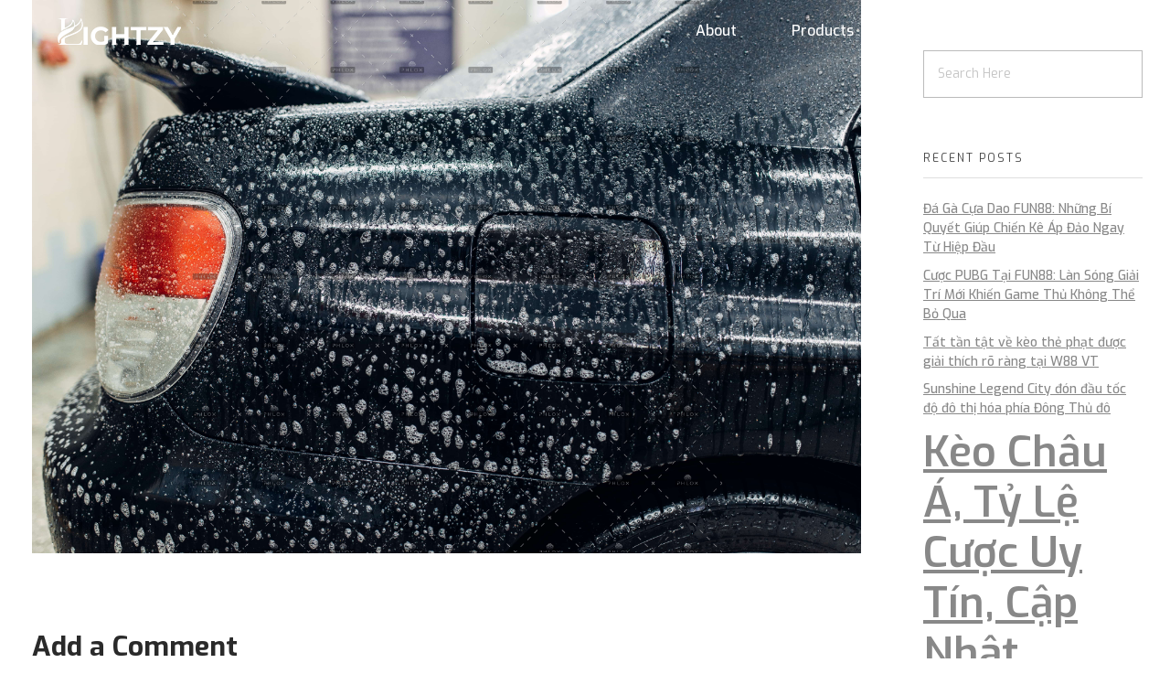

--- FILE ---
content_type: text/html; charset=UTF-8
request_url: https://lightzy.lk/demo-attachment-996-op_carwash-service-car-in-foam-side-view-q4vtd8m/
body_size: 20553
content:
<!DOCTYPE html>
<!--[if IE 9 ]>   <html class="no-js oldie ie9 ie" dir="ltr" lang="en-US"
	prefix="og: https://ogp.me/ns#"  > <![endif]-->
<!--[if (gt IE 9)|!(IE)]><!--> <html class="no-js" dir="ltr" lang="en-US"
	prefix="og: https://ogp.me/ns#"  > <!--<![endif]-->
<head>
        <meta charset="UTF-8" >
        <meta http-equiv="X-UA-Compatible" content="IE=edge">
        <!-- devices setting -->
        <meta name="viewport"   content="initial-scale=1,user-scalable=no,width=device-width">
	    <meta name="theme-color" content="#ffffff">

<!-- outputs by wp_head -->
<title>demo-attachment-996-op_carwash-service-car-in-foam-side-view-Q4VTD8M - lightzy.lk</title>

		<!-- All in One SEO 4.2.9 - aioseo.com -->
		<meta name="robots" content="max-image-preview:large" />
		<link rel="canonical" href="https://lightzy.lk/demo-attachment-996-op_carwash-service-car-in-foam-side-view-q4vtd8m/" />
		<meta name="generator" content="All in One SEO (AIOSEO) 4.2.9 " />
		<meta property="og:locale" content="en_US" />
		<meta property="og:site_name" content="lightzy.lk - Leading Lighting Sellers" />
		<meta property="og:type" content="article" />
		<meta property="og:title" content="demo-attachment-996-op_carwash-service-car-in-foam-side-view-Q4VTD8M - lightzy.lk" />
		<meta property="og:url" content="https://lightzy.lk/demo-attachment-996-op_carwash-service-car-in-foam-side-view-q4vtd8m/" />
		<meta property="og:image" content="https://lightzy.lk/wp-content/uploads/2023/01/favicon.png" />
		<meta property="og:image:secure_url" content="https://lightzy.lk/wp-content/uploads/2023/01/favicon.png" />
		<meta property="og:image:width" content="100" />
		<meta property="og:image:height" content="115" />
		<meta property="article:published_time" content="2023-01-20T11:56:52+00:00" />
		<meta property="article:modified_time" content="2023-01-20T11:56:52+00:00" />
		<meta name="twitter:card" content="summary_large_image" />
		<meta name="twitter:title" content="demo-attachment-996-op_carwash-service-car-in-foam-side-view-Q4VTD8M - lightzy.lk" />
		<meta name="twitter:image" content="https://lightzy.lk/wp-content/uploads/2023/01/favicon.png" />
		<script type="application/ld+json" class="aioseo-schema">
			{"@context":"https:\/\/schema.org","@graph":[{"@type":"BreadcrumbList","@id":"https:\/\/lightzy.lk\/demo-attachment-996-op_carwash-service-car-in-foam-side-view-q4vtd8m\/#breadcrumblist","itemListElement":[{"@type":"ListItem","@id":"https:\/\/lightzy.lk\/#listItem","position":1,"item":{"@type":"WebPage","@id":"https:\/\/lightzy.lk\/","name":"Home","description":"Lighting Sellers in Colombo, Sri Lanka - with products ranging from wall lamps, chandeliers, gate lamps, light shades, street lights, etc. Buy now!","url":"https:\/\/lightzy.lk\/"},"nextItem":"https:\/\/lightzy.lk\/demo-attachment-996-op_carwash-service-car-in-foam-side-view-q4vtd8m\/#listItem"},{"@type":"ListItem","@id":"https:\/\/lightzy.lk\/demo-attachment-996-op_carwash-service-car-in-foam-side-view-q4vtd8m\/#listItem","position":2,"item":{"@type":"WebPage","@id":"https:\/\/lightzy.lk\/demo-attachment-996-op_carwash-service-car-in-foam-side-view-q4vtd8m\/","name":"demo-attachment-996-op_carwash-service-car-in-foam-side-view-Q4VTD8M","url":"https:\/\/lightzy.lk\/demo-attachment-996-op_carwash-service-car-in-foam-side-view-q4vtd8m\/"},"previousItem":"https:\/\/lightzy.lk\/#listItem"}]},{"@type":"ItemPage","@id":"https:\/\/lightzy.lk\/demo-attachment-996-op_carwash-service-car-in-foam-side-view-q4vtd8m\/#itempage","url":"https:\/\/lightzy.lk\/demo-attachment-996-op_carwash-service-car-in-foam-side-view-q4vtd8m\/","name":"demo-attachment-996-op_carwash-service-car-in-foam-side-view-Q4VTD8M - lightzy.lk","inLanguage":"en-US","isPartOf":{"@id":"https:\/\/lightzy.lk\/#website"},"breadcrumb":{"@id":"https:\/\/lightzy.lk\/demo-attachment-996-op_carwash-service-car-in-foam-side-view-q4vtd8m\/#breadcrumblist"},"author":{"@id":"https:\/\/lightzy.lk\/author\/thedifferencedigitalgmail-com\/#author"},"creator":{"@id":"https:\/\/lightzy.lk\/author\/thedifferencedigitalgmail-com\/#author"},"datePublished":"2023-01-20T11:56:52+00:00","dateModified":"2023-01-20T11:56:52+00:00"},{"@type":"Organization","@id":"https:\/\/lightzy.lk\/#organization","name":"lightzy.lk","url":"https:\/\/lightzy.lk\/","logo":{"@type":"ImageObject","url":"https:\/\/lightzy.lk\/wp-content\/uploads\/2019\/08\/lightzy.png","@id":"https:\/\/lightzy.lk\/#organizationLogo","width":150,"height":50},"image":{"@id":"https:\/\/lightzy.lk\/#organizationLogo"},"contactPoint":{"@type":"ContactPoint","telephone":"+94112856069","contactType":"Customer Support"}},{"@type":"Person","@id":"https:\/\/lightzy.lk\/author\/thedifferencedigitalgmail-com\/#author","url":"https:\/\/lightzy.lk\/author\/thedifferencedigitalgmail-com\/","name":"thedifferencedigital@gmail.com","image":{"@type":"ImageObject","@id":"https:\/\/lightzy.lk\/demo-attachment-996-op_carwash-service-car-in-foam-side-view-q4vtd8m\/#authorImage","url":"https:\/\/secure.gravatar.com\/avatar\/bee7a741d66b9bb8b7b447d5930861ac?s=96&d=mm&r=g","width":96,"height":96,"caption":"thedifferencedigital@gmail.com"}},{"@type":"WebSite","@id":"https:\/\/lightzy.lk\/#website","url":"https:\/\/lightzy.lk\/","name":"lightzy.lk","description":"Leading Lighting Sellers","inLanguage":"en-US","publisher":{"@id":"https:\/\/lightzy.lk\/#organization"}}]}
		</script>
		<!-- All in One SEO -->

<link rel='dns-prefetch' href='//fonts.googleapis.com' />
<link rel="alternate" type="application/rss+xml" title="lightzy.lk &raquo; Feed" href="https://lightzy.lk/feed/" />
<link rel="alternate" type="application/rss+xml" title="lightzy.lk &raquo; Comments Feed" href="https://lightzy.lk/comments/feed/" />
<link rel="alternate" type="application/rss+xml" title="lightzy.lk &raquo; demo-attachment-996-op_carwash-service-car-in-foam-side-view-Q4VTD8M Comments Feed" href="https://lightzy.lk/feed/?attachment_id=25" />
		<!-- This site uses the Google Analytics by MonsterInsights plugin v8.12.1 - Using Analytics tracking - https://www.monsterinsights.com/ -->
		<!-- Note: MonsterInsights is not currently configured on this site. The site owner needs to authenticate with Google Analytics in the MonsterInsights settings panel. -->
					<!-- No UA code set -->
				<!-- / Google Analytics by MonsterInsights -->
		<script>
window._wpemojiSettings = {"baseUrl":"https:\/\/s.w.org\/images\/core\/emoji\/15.0.3\/72x72\/","ext":".png","svgUrl":"https:\/\/s.w.org\/images\/core\/emoji\/15.0.3\/svg\/","svgExt":".svg","source":{"concatemoji":"https:\/\/lightzy.lk\/wp-includes\/js\/wp-emoji-release.min.js?ver=6.6.2"}};
/*! This file is auto-generated */
!function(i,n){var o,s,e;function c(e){try{var t={supportTests:e,timestamp:(new Date).valueOf()};sessionStorage.setItem(o,JSON.stringify(t))}catch(e){}}function p(e,t,n){e.clearRect(0,0,e.canvas.width,e.canvas.height),e.fillText(t,0,0);var t=new Uint32Array(e.getImageData(0,0,e.canvas.width,e.canvas.height).data),r=(e.clearRect(0,0,e.canvas.width,e.canvas.height),e.fillText(n,0,0),new Uint32Array(e.getImageData(0,0,e.canvas.width,e.canvas.height).data));return t.every(function(e,t){return e===r[t]})}function u(e,t,n){switch(t){case"flag":return n(e,"\ud83c\udff3\ufe0f\u200d\u26a7\ufe0f","\ud83c\udff3\ufe0f\u200b\u26a7\ufe0f")?!1:!n(e,"\ud83c\uddfa\ud83c\uddf3","\ud83c\uddfa\u200b\ud83c\uddf3")&&!n(e,"\ud83c\udff4\udb40\udc67\udb40\udc62\udb40\udc65\udb40\udc6e\udb40\udc67\udb40\udc7f","\ud83c\udff4\u200b\udb40\udc67\u200b\udb40\udc62\u200b\udb40\udc65\u200b\udb40\udc6e\u200b\udb40\udc67\u200b\udb40\udc7f");case"emoji":return!n(e,"\ud83d\udc26\u200d\u2b1b","\ud83d\udc26\u200b\u2b1b")}return!1}function f(e,t,n){var r="undefined"!=typeof WorkerGlobalScope&&self instanceof WorkerGlobalScope?new OffscreenCanvas(300,150):i.createElement("canvas"),a=r.getContext("2d",{willReadFrequently:!0}),o=(a.textBaseline="top",a.font="600 32px Arial",{});return e.forEach(function(e){o[e]=t(a,e,n)}),o}function t(e){var t=i.createElement("script");t.src=e,t.defer=!0,i.head.appendChild(t)}"undefined"!=typeof Promise&&(o="wpEmojiSettingsSupports",s=["flag","emoji"],n.supports={everything:!0,everythingExceptFlag:!0},e=new Promise(function(e){i.addEventListener("DOMContentLoaded",e,{once:!0})}),new Promise(function(t){var n=function(){try{var e=JSON.parse(sessionStorage.getItem(o));if("object"==typeof e&&"number"==typeof e.timestamp&&(new Date).valueOf()<e.timestamp+604800&&"object"==typeof e.supportTests)return e.supportTests}catch(e){}return null}();if(!n){if("undefined"!=typeof Worker&&"undefined"!=typeof OffscreenCanvas&&"undefined"!=typeof URL&&URL.createObjectURL&&"undefined"!=typeof Blob)try{var e="postMessage("+f.toString()+"("+[JSON.stringify(s),u.toString(),p.toString()].join(",")+"));",r=new Blob([e],{type:"text/javascript"}),a=new Worker(URL.createObjectURL(r),{name:"wpTestEmojiSupports"});return void(a.onmessage=function(e){c(n=e.data),a.terminate(),t(n)})}catch(e){}c(n=f(s,u,p))}t(n)}).then(function(e){for(var t in e)n.supports[t]=e[t],n.supports.everything=n.supports.everything&&n.supports[t],"flag"!==t&&(n.supports.everythingExceptFlag=n.supports.everythingExceptFlag&&n.supports[t]);n.supports.everythingExceptFlag=n.supports.everythingExceptFlag&&!n.supports.flag,n.DOMReady=!1,n.readyCallback=function(){n.DOMReady=!0}}).then(function(){return e}).then(function(){var e;n.supports.everything||(n.readyCallback(),(e=n.source||{}).concatemoji?t(e.concatemoji):e.wpemoji&&e.twemoji&&(t(e.twemoji),t(e.wpemoji)))}))}((window,document),window._wpemojiSettings);
</script>

<style id='wp-emoji-styles-inline-css'>

	img.wp-smiley, img.emoji {
		display: inline !important;
		border: none !important;
		box-shadow: none !important;
		height: 1em !important;
		width: 1em !important;
		margin: 0 0.07em !important;
		vertical-align: -0.1em !important;
		background: none !important;
		padding: 0 !important;
	}
</style>
<link rel='stylesheet' id='wp-block-library-css' href='https://lightzy.lk/wp-includes/css/dist/block-library/style.min.css?ver=6.6.2' media='all' />
<style id='classic-theme-styles-inline-css'>
/*! This file is auto-generated */
.wp-block-button__link{color:#fff;background-color:#32373c;border-radius:9999px;box-shadow:none;text-decoration:none;padding:calc(.667em + 2px) calc(1.333em + 2px);font-size:1.125em}.wp-block-file__button{background:#32373c;color:#fff;text-decoration:none}
</style>
<style id='global-styles-inline-css'>
:root{--wp--preset--aspect-ratio--square: 1;--wp--preset--aspect-ratio--4-3: 4/3;--wp--preset--aspect-ratio--3-4: 3/4;--wp--preset--aspect-ratio--3-2: 3/2;--wp--preset--aspect-ratio--2-3: 2/3;--wp--preset--aspect-ratio--16-9: 16/9;--wp--preset--aspect-ratio--9-16: 9/16;--wp--preset--color--black: #000000;--wp--preset--color--cyan-bluish-gray: #abb8c3;--wp--preset--color--white: #ffffff;--wp--preset--color--pale-pink: #f78da7;--wp--preset--color--vivid-red: #cf2e2e;--wp--preset--color--luminous-vivid-orange: #ff6900;--wp--preset--color--luminous-vivid-amber: #fcb900;--wp--preset--color--light-green-cyan: #7bdcb5;--wp--preset--color--vivid-green-cyan: #00d084;--wp--preset--color--pale-cyan-blue: #8ed1fc;--wp--preset--color--vivid-cyan-blue: #0693e3;--wp--preset--color--vivid-purple: #9b51e0;--wp--preset--gradient--vivid-cyan-blue-to-vivid-purple: linear-gradient(135deg,rgba(6,147,227,1) 0%,rgb(155,81,224) 100%);--wp--preset--gradient--light-green-cyan-to-vivid-green-cyan: linear-gradient(135deg,rgb(122,220,180) 0%,rgb(0,208,130) 100%);--wp--preset--gradient--luminous-vivid-amber-to-luminous-vivid-orange: linear-gradient(135deg,rgba(252,185,0,1) 0%,rgba(255,105,0,1) 100%);--wp--preset--gradient--luminous-vivid-orange-to-vivid-red: linear-gradient(135deg,rgba(255,105,0,1) 0%,rgb(207,46,46) 100%);--wp--preset--gradient--very-light-gray-to-cyan-bluish-gray: linear-gradient(135deg,rgb(238,238,238) 0%,rgb(169,184,195) 100%);--wp--preset--gradient--cool-to-warm-spectrum: linear-gradient(135deg,rgb(74,234,220) 0%,rgb(151,120,209) 20%,rgb(207,42,186) 40%,rgb(238,44,130) 60%,rgb(251,105,98) 80%,rgb(254,248,76) 100%);--wp--preset--gradient--blush-light-purple: linear-gradient(135deg,rgb(255,206,236) 0%,rgb(152,150,240) 100%);--wp--preset--gradient--blush-bordeaux: linear-gradient(135deg,rgb(254,205,165) 0%,rgb(254,45,45) 50%,rgb(107,0,62) 100%);--wp--preset--gradient--luminous-dusk: linear-gradient(135deg,rgb(255,203,112) 0%,rgb(199,81,192) 50%,rgb(65,88,208) 100%);--wp--preset--gradient--pale-ocean: linear-gradient(135deg,rgb(255,245,203) 0%,rgb(182,227,212) 50%,rgb(51,167,181) 100%);--wp--preset--gradient--electric-grass: linear-gradient(135deg,rgb(202,248,128) 0%,rgb(113,206,126) 100%);--wp--preset--gradient--midnight: linear-gradient(135deg,rgb(2,3,129) 0%,rgb(40,116,252) 100%);--wp--preset--font-size--small: 13px;--wp--preset--font-size--medium: 20px;--wp--preset--font-size--large: 36px;--wp--preset--font-size--x-large: 42px;--wp--preset--spacing--20: 0.44rem;--wp--preset--spacing--30: 0.67rem;--wp--preset--spacing--40: 1rem;--wp--preset--spacing--50: 1.5rem;--wp--preset--spacing--60: 2.25rem;--wp--preset--spacing--70: 3.38rem;--wp--preset--spacing--80: 5.06rem;--wp--preset--shadow--natural: 6px 6px 9px rgba(0, 0, 0, 0.2);--wp--preset--shadow--deep: 12px 12px 50px rgba(0, 0, 0, 0.4);--wp--preset--shadow--sharp: 6px 6px 0px rgba(0, 0, 0, 0.2);--wp--preset--shadow--outlined: 6px 6px 0px -3px rgba(255, 255, 255, 1), 6px 6px rgba(0, 0, 0, 1);--wp--preset--shadow--crisp: 6px 6px 0px rgba(0, 0, 0, 1);}:where(.is-layout-flex){gap: 0.5em;}:where(.is-layout-grid){gap: 0.5em;}body .is-layout-flex{display: flex;}.is-layout-flex{flex-wrap: wrap;align-items: center;}.is-layout-flex > :is(*, div){margin: 0;}body .is-layout-grid{display: grid;}.is-layout-grid > :is(*, div){margin: 0;}:where(.wp-block-columns.is-layout-flex){gap: 2em;}:where(.wp-block-columns.is-layout-grid){gap: 2em;}:where(.wp-block-post-template.is-layout-flex){gap: 1.25em;}:where(.wp-block-post-template.is-layout-grid){gap: 1.25em;}.has-black-color{color: var(--wp--preset--color--black) !important;}.has-cyan-bluish-gray-color{color: var(--wp--preset--color--cyan-bluish-gray) !important;}.has-white-color{color: var(--wp--preset--color--white) !important;}.has-pale-pink-color{color: var(--wp--preset--color--pale-pink) !important;}.has-vivid-red-color{color: var(--wp--preset--color--vivid-red) !important;}.has-luminous-vivid-orange-color{color: var(--wp--preset--color--luminous-vivid-orange) !important;}.has-luminous-vivid-amber-color{color: var(--wp--preset--color--luminous-vivid-amber) !important;}.has-light-green-cyan-color{color: var(--wp--preset--color--light-green-cyan) !important;}.has-vivid-green-cyan-color{color: var(--wp--preset--color--vivid-green-cyan) !important;}.has-pale-cyan-blue-color{color: var(--wp--preset--color--pale-cyan-blue) !important;}.has-vivid-cyan-blue-color{color: var(--wp--preset--color--vivid-cyan-blue) !important;}.has-vivid-purple-color{color: var(--wp--preset--color--vivid-purple) !important;}.has-black-background-color{background-color: var(--wp--preset--color--black) !important;}.has-cyan-bluish-gray-background-color{background-color: var(--wp--preset--color--cyan-bluish-gray) !important;}.has-white-background-color{background-color: var(--wp--preset--color--white) !important;}.has-pale-pink-background-color{background-color: var(--wp--preset--color--pale-pink) !important;}.has-vivid-red-background-color{background-color: var(--wp--preset--color--vivid-red) !important;}.has-luminous-vivid-orange-background-color{background-color: var(--wp--preset--color--luminous-vivid-orange) !important;}.has-luminous-vivid-amber-background-color{background-color: var(--wp--preset--color--luminous-vivid-amber) !important;}.has-light-green-cyan-background-color{background-color: var(--wp--preset--color--light-green-cyan) !important;}.has-vivid-green-cyan-background-color{background-color: var(--wp--preset--color--vivid-green-cyan) !important;}.has-pale-cyan-blue-background-color{background-color: var(--wp--preset--color--pale-cyan-blue) !important;}.has-vivid-cyan-blue-background-color{background-color: var(--wp--preset--color--vivid-cyan-blue) !important;}.has-vivid-purple-background-color{background-color: var(--wp--preset--color--vivid-purple) !important;}.has-black-border-color{border-color: var(--wp--preset--color--black) !important;}.has-cyan-bluish-gray-border-color{border-color: var(--wp--preset--color--cyan-bluish-gray) !important;}.has-white-border-color{border-color: var(--wp--preset--color--white) !important;}.has-pale-pink-border-color{border-color: var(--wp--preset--color--pale-pink) !important;}.has-vivid-red-border-color{border-color: var(--wp--preset--color--vivid-red) !important;}.has-luminous-vivid-orange-border-color{border-color: var(--wp--preset--color--luminous-vivid-orange) !important;}.has-luminous-vivid-amber-border-color{border-color: var(--wp--preset--color--luminous-vivid-amber) !important;}.has-light-green-cyan-border-color{border-color: var(--wp--preset--color--light-green-cyan) !important;}.has-vivid-green-cyan-border-color{border-color: var(--wp--preset--color--vivid-green-cyan) !important;}.has-pale-cyan-blue-border-color{border-color: var(--wp--preset--color--pale-cyan-blue) !important;}.has-vivid-cyan-blue-border-color{border-color: var(--wp--preset--color--vivid-cyan-blue) !important;}.has-vivid-purple-border-color{border-color: var(--wp--preset--color--vivid-purple) !important;}.has-vivid-cyan-blue-to-vivid-purple-gradient-background{background: var(--wp--preset--gradient--vivid-cyan-blue-to-vivid-purple) !important;}.has-light-green-cyan-to-vivid-green-cyan-gradient-background{background: var(--wp--preset--gradient--light-green-cyan-to-vivid-green-cyan) !important;}.has-luminous-vivid-amber-to-luminous-vivid-orange-gradient-background{background: var(--wp--preset--gradient--luminous-vivid-amber-to-luminous-vivid-orange) !important;}.has-luminous-vivid-orange-to-vivid-red-gradient-background{background: var(--wp--preset--gradient--luminous-vivid-orange-to-vivid-red) !important;}.has-very-light-gray-to-cyan-bluish-gray-gradient-background{background: var(--wp--preset--gradient--very-light-gray-to-cyan-bluish-gray) !important;}.has-cool-to-warm-spectrum-gradient-background{background: var(--wp--preset--gradient--cool-to-warm-spectrum) !important;}.has-blush-light-purple-gradient-background{background: var(--wp--preset--gradient--blush-light-purple) !important;}.has-blush-bordeaux-gradient-background{background: var(--wp--preset--gradient--blush-bordeaux) !important;}.has-luminous-dusk-gradient-background{background: var(--wp--preset--gradient--luminous-dusk) !important;}.has-pale-ocean-gradient-background{background: var(--wp--preset--gradient--pale-ocean) !important;}.has-electric-grass-gradient-background{background: var(--wp--preset--gradient--electric-grass) !important;}.has-midnight-gradient-background{background: var(--wp--preset--gradient--midnight) !important;}.has-small-font-size{font-size: var(--wp--preset--font-size--small) !important;}.has-medium-font-size{font-size: var(--wp--preset--font-size--medium) !important;}.has-large-font-size{font-size: var(--wp--preset--font-size--large) !important;}.has-x-large-font-size{font-size: var(--wp--preset--font-size--x-large) !important;}
:where(.wp-block-post-template.is-layout-flex){gap: 1.25em;}:where(.wp-block-post-template.is-layout-grid){gap: 1.25em;}
:where(.wp-block-columns.is-layout-flex){gap: 2em;}:where(.wp-block-columns.is-layout-grid){gap: 2em;}
:root :where(.wp-block-pullquote){font-size: 1.5em;line-height: 1.6;}
</style>
<link rel='stylesheet' id='contact-form-7-css' href='https://lightzy.lk/wp-content/plugins/contact-form-7/includes/css/styles.css?ver=5.7.2' media='all' />
<link rel='stylesheet' id='wp-ulike-css' href='https://lightzy.lk/wp-content/plugins/wp-ulike/assets/css/wp-ulike.min.css?ver=4.6.5' media='all' />
<link rel='stylesheet' id='auxin-base-css' href='https://lightzy.lk/wp-content/themes/phlox-pro/css/base.css?ver=5.8.8' media='all' />
<link rel='stylesheet' id='auxin-front-icon-css' href='https://lightzy.lk/wp-content/themes/phlox-pro/css/auxin-icon.css?ver=5.8.8' media='all' />
<link rel='stylesheet' id='auxin-main-css' href='https://lightzy.lk/wp-content/themes/phlox-pro/css/main.css?ver=5.8.8' media='all' />
<link rel='stylesheet' id='auxin-fonts-google-css' href='//fonts.googleapis.com/css?family=Exo%3A100%2C100italic%2C200%2C200italic%2C300%2C300italic%2Cregular%2Citalic%2C500%2C500italic%2C600%2C600italic%2C700%2C700italic%2C800%2C800italic%2C900%2C900italic%7CExo+2%3A100%2C100italic%2C200%2C200italic%2C300%2C300italic%2Cregular%2Citalic%2C500%2C500italic%2C600%2C600italic%2C700%2C700italic%2C800%2C800italic%2C900%2C900italic&#038;ver=9.2' media='all' />
<link rel='stylesheet' id='auxin-custom-css' href='https://lightzy.lk/wp-content/uploads/phlox-pro/custom.css?ver=9.2' media='all' />
<link rel='stylesheet' id='auxin-go-pricing-css' href='https://lightzy.lk/wp-content/themes/phlox-pro/css/go-pricing.css?ver=5.8.8' media='all' />
<link rel='stylesheet' id='auxin-elementor-base-css' href='https://lightzy.lk/wp-content/themes/phlox-pro/css/other/elementor.css?ver=5.8.8' media='all' />
<link rel='stylesheet' id='elementor-frontend-legacy-css' href='https://lightzy.lk/wp-content/plugins/elementor/assets/css/frontend-legacy.min.css?ver=3.10.1' media='all' />
<link rel='stylesheet' id='elementor-frontend-css' href='https://lightzy.lk/wp-content/plugins/elementor/assets/css/frontend.min.css?ver=3.10.1' media='all' />
<style id='elementor-frontend-inline-css'>
.elementor-69 .elementor-element.elementor-element-4be0bb8 .aux-burger:hover:before,  .elementor-69 .elementor-element.elementor-element-4be0bb8 .aux-burger:hover:after, .elementor-69 .elementor-element.elementor-element-4be0bb8 .aux-burger:hover .mid-line{border-color:var( --auxin-featured-color-1 ) !important;}/* Start custom CSS for aux_menu_box, class: .elementor-element-4be0bb8 */@media screen and (min-width:767px) and (max-width:1024px) {
    .elementor-69 .elementor-element.elementor-element-4be0bb8 .aux-master-menu {
        text-align:left;
    }
}
@media screen and (max-width:767px) {
    .elementor-69 .elementor-element.elementor-element-4be0bb8 .aux-master-menu {
        margin-top : 20%;
    }
}/* End custom CSS */
</style>
<link rel='stylesheet' id='elementor-post-69-css' href='https://lightzy.lk/wp-content/uploads/elementor/css/post-69.css?ver=1727266176' media='all' />
<link rel='stylesheet' id='elementor-post-66-css' href='https://lightzy.lk/wp-content/uploads/elementor/css/post-66.css?ver=1727266176' media='all' />
<link rel='stylesheet' id='eael-general-css' href='https://lightzy.lk/wp-content/plugins/essential-addons-for-elementor-lite/assets/front-end/css/view/general.min.css?ver=5.5.5' media='all' />
<link rel='stylesheet' id='elementor-icons-shared-0-css' href='https://lightzy.lk/wp-content/plugins/elementor/assets/lib/font-awesome/css/fontawesome.min.css?ver=5.15.3' media='all' />
<link rel='stylesheet' id='elementor-icons-fa-brands-css' href='https://lightzy.lk/wp-content/plugins/elementor/assets/lib/font-awesome/css/brands.min.css?ver=5.15.3' media='all' />
<link rel='stylesheet' id='elementor-icons-fa-solid-css' href='https://lightzy.lk/wp-content/plugins/elementor/assets/lib/font-awesome/css/solid.min.css?ver=5.15.3' media='all' />
<script src="https://lightzy.lk/wp-includes/js/jquery/jquery.min.js?ver=3.7.1" id="jquery-core-js"></script>
<script src="https://lightzy.lk/wp-includes/js/jquery/jquery-migrate.min.js?ver=3.4.1" id="jquery-migrate-js"></script>
<script src="https://lightzy.lk/wp-content/plugins/auxin-pro-tools/admin/assets/js/elementor/widgets.js?ver=1.7.8" id="auxin-elementor-pro-widgets-js"></script>
<script id="auxin-modernizr-js-extra">
var auxin = {"ajax_url":"https:\/\/lightzy.lk\/wp-admin\/admin-ajax.php","is_rtl":"","is_reponsive":"1","is_framed":"","frame_width":"20","wpml_lang":"en","uploadbaseurl":"http:\/\/lightzy.lk\/wp-content\/uploads","nonce":"fd5c802d60"};
</script>
<script id="auxin-modernizr-js-before">
/* < ![CDATA[ */
function auxinNS(n){for(var e=n.split("."),a=window,i="",r=e.length,t=0;r>t;t++)"window"!=e[t]&&(i=e[t],a[i]=a[i]||{},a=a[i]);return a;}
/* ]]> */
</script>
<script src="https://lightzy.lk/wp-content/themes/phlox-pro/js/solo/modernizr-custom.min.js?ver=5.8.8" id="auxin-modernizr-js"></script>
<link rel="https://api.w.org/" href="https://lightzy.lk/wp-json/" /><link rel="alternate" title="JSON" type="application/json" href="https://lightzy.lk/wp-json/wp/v2/media/25" /><link rel="EditURI" type="application/rsd+xml" title="RSD" href="https://lightzy.lk/xmlrpc.php?rsd" />
<meta name="generator" content="WordPress 6.6.2" />
<link rel='shortlink' href='https://lightzy.lk/?p=25' />
<link rel="alternate" title="oEmbed (JSON)" type="application/json+oembed" href="https://lightzy.lk/wp-json/oembed/1.0/embed?url=https%3A%2F%2Flightzy.lk%2Fdemo-attachment-996-op_carwash-service-car-in-foam-side-view-q4vtd8m%2F" />
<link rel="alternate" title="oEmbed (XML)" type="text/xml+oembed" href="https://lightzy.lk/wp-json/oembed/1.0/embed?url=https%3A%2F%2Flightzy.lk%2Fdemo-attachment-996-op_carwash-service-car-in-foam-side-view-q4vtd8m%2F&#038;format=xml" />
    <meta name="title"       content="demo-attachment-996-op_carwash-service-car-in-foam-side-view-Q4VTD8M" />
    <meta name="description" content="" />
    <!-- Chrome, Firefox OS and Opera -->
<meta name="theme-color" content="#1bb0ce" />
<!-- Windows Phone -->
<meta name="msapplication-navbutton-color" content="#1bb0ce" />
<!-- iOS Safari -->
<meta name="apple-mobile-web-app-capable" content="yes">
<meta name="apple-mobile-web-app-status-bar-style" content="black-translucent">

<style>.recentcomments a{display:inline !important;padding:0 !important;margin:0 !important;}</style><meta name="generator" content="Powered by Slider Revolution 6.6.8 - responsive, Mobile-Friendly Slider Plugin for WordPress with comfortable drag and drop interface." />
<link rel="icon" href="https://lightzy.lk/wp-content/uploads/2023/01/cropped-favicon-32x32.png" sizes="32x32" />
<link rel="icon" href="https://lightzy.lk/wp-content/uploads/2023/01/cropped-favicon-192x192.png" sizes="192x192" />
<link rel="apple-touch-icon" href="https://lightzy.lk/wp-content/uploads/2023/01/cropped-favicon-180x180.png" />
<meta name="msapplication-TileImage" content="https://lightzy.lk/wp-content/uploads/2023/01/cropped-favicon-270x270.png" />
<script>function setREVStartSize(e){
			//window.requestAnimationFrame(function() {
				window.RSIW = window.RSIW===undefined ? window.innerWidth : window.RSIW;
				window.RSIH = window.RSIH===undefined ? window.innerHeight : window.RSIH;
				try {
					var pw = document.getElementById(e.c).parentNode.offsetWidth,
						newh;
					pw = pw===0 || isNaN(pw) || (e.l=="fullwidth" || e.layout=="fullwidth") ? window.RSIW : pw;
					e.tabw = e.tabw===undefined ? 0 : parseInt(e.tabw);
					e.thumbw = e.thumbw===undefined ? 0 : parseInt(e.thumbw);
					e.tabh = e.tabh===undefined ? 0 : parseInt(e.tabh);
					e.thumbh = e.thumbh===undefined ? 0 : parseInt(e.thumbh);
					e.tabhide = e.tabhide===undefined ? 0 : parseInt(e.tabhide);
					e.thumbhide = e.thumbhide===undefined ? 0 : parseInt(e.thumbhide);
					e.mh = e.mh===undefined || e.mh=="" || e.mh==="auto" ? 0 : parseInt(e.mh,0);
					if(e.layout==="fullscreen" || e.l==="fullscreen")
						newh = Math.max(e.mh,window.RSIH);
					else{
						e.gw = Array.isArray(e.gw) ? e.gw : [e.gw];
						for (var i in e.rl) if (e.gw[i]===undefined || e.gw[i]===0) e.gw[i] = e.gw[i-1];
						e.gh = e.el===undefined || e.el==="" || (Array.isArray(e.el) && e.el.length==0)? e.gh : e.el;
						e.gh = Array.isArray(e.gh) ? e.gh : [e.gh];
						for (var i in e.rl) if (e.gh[i]===undefined || e.gh[i]===0) e.gh[i] = e.gh[i-1];
											
						var nl = new Array(e.rl.length),
							ix = 0,
							sl;
						e.tabw = e.tabhide>=pw ? 0 : e.tabw;
						e.thumbw = e.thumbhide>=pw ? 0 : e.thumbw;
						e.tabh = e.tabhide>=pw ? 0 : e.tabh;
						e.thumbh = e.thumbhide>=pw ? 0 : e.thumbh;
						for (var i in e.rl) nl[i] = e.rl[i]<window.RSIW ? 0 : e.rl[i];
						sl = nl[0];
						for (var i in nl) if (sl>nl[i] && nl[i]>0) { sl = nl[i]; ix=i;}
						var m = pw>(e.gw[ix]+e.tabw+e.thumbw) ? 1 : (pw-(e.tabw+e.thumbw)) / (e.gw[ix]);
						newh =  (e.gh[ix] * m) + (e.tabh + e.thumbh);
					}
					var el = document.getElementById(e.c);
					if (el!==null && el) el.style.height = newh+"px";
					el = document.getElementById(e.c+"_wrapper");
					if (el!==null && el) {
						el.style.height = newh+"px";
						el.style.display = "block";
					}
				} catch(e){
					console.log("Failure at Presize of Slider:" + e)
				}
			//});
		  };</script>
		<style id="wp-custom-css">
			.aux-search-icon {
	color : #464646;
}
.aux-header-elements .aux-search-box.aux-end {
	margin-left :4%;
}

.aux-content-top-margin .aux-primary {
	padding-top : 0;
}
/*Single Post page*/
.single-post .page-title {
	max-width : 1470px;
}
.single-post #inner-body {
	overflow : visible;
}
.single-post .aux-content-top-margin .aux-primary {
	padding-top : 0;
}
.single-post .aux-main > .aux-wrapper > .aux-container,
.single-post .page-header > .aux-container  {
    max-width: 1470px;
}
.single-post .aux-media-frame.aux-media-image {
	overflow : visible;
}
.single-post .aux-media-frame.aux-media-image::before {
	content : "";
	position : absolute;
	bottom : -8%;
	right : -6%;
	width : 20%;
	height : 400px;
	background-color : #022ABF;
	z-index : -1;
}
@media screen and (max-width : 768px) {
	.single-post .aux-media-frame.aux-media-image::before {
		height :75px;
		width : 65px;
	}
}
.hentry .entry-info [class^="entry-"]+[class^="entry-"]:before {
	background-color : transparent;
}
.single-post .hentry .entry-info .entry-date {
	padding-right : 1em;
}
.page-title-section .page-header {
	border-bottom : 0px;
}
.single-post .hentry .entry-info {
	position : relative;
	bottom : 30px;
}
.single-post .aux-primary .hentry .entry-title {
	color : transparent;
	position : absolute;
}

.aux-carwash-single-blue-text {
	color : #022ABF;
	padding-left : 35px;
	padding-top :2%;
}
.aux-carwash-single-blue-text::before {
	content : "";
	position : absolute;
	left : 0;
	margin-top : -1.5%;
	height : 7.5em;
	width : 6px;
	background-color : #022ABF;
}
@media screen and (max-width:600px) {
	.aux-carwash-single-blue-text::before {
		height : 11em;
	}
}

.single-post .hentry .entry-meta {
	border : none;
}
@media screen and (max-width:768px) {
	.aux-resp.single-post .hentry footer.entry-meta {
		display : block;
		position : static;
		padding : 0;
	}
	.single-post .hentry footer.entry-meta .entry-tax {
		padding-bottom : 15px;
	}
	.single-post .hentry .entry-meta .aux-single-post-share {
		display : inline-block;
		width : 10%;
		margin-right : 15px;
	}
	.entry-meta .wpulike.aux-wpulike-single {
		display : inline-block;
	}
}
#commentform input[type="text"], #commentform input[type="email"], #commentform input[type="url"] {
	width : 100%;
	border : 1px solid #2A2A2A;
	height : 56px;
}
#commentform ::placeholder {
	font-style : normal;
}
.aux-contact-form textarea, #commentform textarea, .c_form textarea, .wpcf7 textarea {
	border : 1px solid #2A2A2A;
	min-height : 312px;
	height : 312px;
	resize : none;
}
#commentform input[type="submit"] {
	float : right;
	background-color : transparent;
	padding : 0;
}
.aux-commentlist {
	max-width : 1125px;
	margin-left : 2%;
}
.aux-commentlist .avatar {
	border : none;
}
.aux-commentlist::before {
	content : "";
	position : absolute; 
	top : 27%;
	left : 0;
	width : 150px;
	height : 150px;
	background-color : #022ABF;
}
.author-indicator {
	display : none;
}
.aux-commentlist cite {
	font-size : 20px;
	color : #464646;
	font-weight : 600;
	margin-bottom : 1%;
}
.aux-commentlist .comment .comment-author time a {
	position : absolute;
	top :0;
	left : 80%;
}
.comment-author, .comment-body {
	padding-left : 125px;
}

.comment-notes {
	font-weight : 500;
	line-height : 38px;
}
@media screen and (max-width:768px) {
	.entry-content, .comment-body {
		float : left;
	}
	.comment-author, .comment-body {
		padding-left : 0;
	}
	.aux-commentlist .comment .comment-body {
		margin-left : 0;
	}
	.aux-commentlist .comment .comment-author {
		margin-left : 0;
	}
	.aux-commentlist .comment .comment-author cite {
		width : 100%;
		float : left;
		margin-top : 25px;
	}
	.aux-commentlist .comment .comment-author time a {
		position : initial;
		float : left;
	}
	.aux-commentlist::before {
	content : "";
	position : absolute; 
	top : 70%;
	left : -3%;
}
}
.single-post .aux-commentlist .comment .comment-author time {
	text-transform : uppercase;
}
.wpulike-heart .wp_ulike_general_class {
	display : none;
}
.aux-commentlist .comment .comment-reply-nav a {
	display : block;
	color : transparent;
		background-image: url("data:image/svg+xml,%3Csvg xmlns='http://www.w3.org/2000/svg' xmlns:xlink='http://www.w3.org/1999/xlink' id='Capa_1' x='0px' y='0px' viewBox='0 0 512.001 512.001' style='enable-background:new 0 0 512.001 512.001;' xml:space='preserve'%3E%3Cg%3E%3Cg%3E%3Cpath d='M324.104,156.152H76.526l91.949-91.949l-28.268-28.268L0,176.141l140.206,140.206l28.268-28.268L76.526,196.13h247.579 c81.562,0,147.918,66.356,147.918,147.918c0,38.36-19.398,70.958-35.671,91.548l-12.393,15.682l31.366,24.788l12.393-15.682 c20.202-25.563,44.284-66.497,44.284-116.336C512,240.441,427.71,156.152,324.104,156.152z'/%3E%3C/g%3E%3C/g%3E%3Cg%3E%3C/g%3E%3Cg%3E%3C/g%3E%3Cg%3E%3C/g%3E%3Cg%3E%3C/g%3E%3Cg%3E%3C/g%3E%3Cg%3E%3C/g%3E%3Cg%3E%3C/g%3E%3Cg%3E%3C/g%3E%3Cg%3E%3C/g%3E%3Cg%3E%3C/g%3E%3Cg%3E%3C/g%3E%3Cg%3E%3C/g%3E%3Cg%3E%3C/g%3E%3Cg%3E%3C/g%3E%3Cg%3E%3C/g%3E%3C/svg%3E");
	background-repeat : no-repeat;
	width : 20px;
	height : 20px;
	position : relative;
	bottom : 2em;
	left : 4%;
}

/*footer*/
.elementor-66 .elementor-element.elementor-element-879f1a0 .elementor-icon-list-text a{
	color: #fff; !important
}

	html body {	} 
		</style>
		<!-- end wp_head -->
</head>


<body class="attachment attachment-template-default single single-attachment postid-25 attachmentid-25 attachment-jpeg auxin-pro elementor-default elementor-kit-55 phlox-pro aux-dom-unready aux-full-width aux-resp aux-xhd  aux-page-animation-off _auxels"  data-framed="">


<div id="inner-body">

    <header class="aux-elementor-header aux-overlay-header" id="site-elementor-header" itemscope="itemscope" itemtype="https://schema.org/WPHeader" data-sticky-height="80"  >
        <div class="aux-wrapper">
            <div class="aux-header aux-header-elements-wrapper">
            		<div data-elementor-type="header" data-elementor-id="69" class="elementor elementor-69">
						<div class="elementor-inner">
				<div class="elementor-section-wrap">
									<section class="elementor-section elementor-top-section elementor-element elementor-element-500d4c5 elementor-section-boxed elementor-section-height-default elementor-section-height-default" data-id="500d4c5" data-element_type="section">
						<div class="elementor-container elementor-column-gap-default">
							<div class="elementor-row">
					<div class="aux-parallax-section elementor-column elementor-col-50 elementor-top-column elementor-element elementor-element-dffd0b7" data-id="dffd0b7" data-element_type="column" data-settings="{&quot;background_background&quot;:&quot;classic&quot;}">
			<div class="elementor-column-wrap elementor-element-populated">
							<div class="elementor-widget-wrap">
						<div class="elementor-element elementor-element-757458b elementor-widget elementor-widget-image" data-id="757458b" data-element_type="widget" data-widget_type="image.default">
				<div class="elementor-widget-container">
								<div class="elementor-image">
													<a href="https://lightzy.lk">
							<img width="150" height="50" src="https://lightzy.lk/wp-content/uploads/2019/08/lightzy-white.png" class="attachment-full size-full wp-image-109" alt="" />								</a>
														</div>
						</div>
				</div>
						</div>
					</div>
		</div>
				<div class="aux-parallax-section elementor-column elementor-col-50 elementor-top-column elementor-element elementor-element-7687a3f" data-id="7687a3f" data-element_type="column">
			<div class="elementor-column-wrap elementor-element-populated">
							<div class="elementor-widget-wrap">
						<div class="elementor-element elementor-element-4be0bb8 elementor-widget__width-auto elementor-widget elementor-widget-aux_menu_box" data-id="4be0bb8" data-element_type="widget" data-widget_type="aux_menu_box.default">
				<div class="elementor-widget-container">
			<div class="aux-elementor-header-menu aux-nav-menu-element aux-nav-menu-element-4be0bb8"><div class="aux-burger-box" data-target-panel="overlay" data-target-content=".elementor-element-4be0bb8 .aux-master-menu"><div class="aux-burger aux-regular-small"><span class="mid-line"></span></div></div><!-- start master menu -->
<nav id="master-menu-elementor-4be0bb8" class="menu-header-menu-container">

	<ul id="menu-header-menu" class="aux-master-menu aux-no-js aux-skin-classic aux-with-indicator aux-horizontal" data-type="horizontal"  data-switch-type="toggle" data-switch-parent=".elementor-element-4be0bb8 .aux-fs-popup .aux-fs-menu" data-switch-width="768"  >
		<!-- start single menu -->
		<li id="menu-item-92" class="menu-item menu-item-type-custom menu-item-object-custom menu-item-92 aux-menu-depth-0 aux-menu-root-1 aux-menu-item">
			<a href="#about" class="aux-item-content">
				<span class="aux-menu-label">About</span>
			</a>
		</li>
		<!-- end single menu -->
		<!-- start single menu -->
		<li id="menu-item-93" class="menu-item menu-item-type-custom menu-item-object-custom menu-item-93 aux-menu-depth-0 aux-menu-root-2 aux-menu-item">
			<a href="#products" class="aux-item-content">
				<span class="aux-menu-label">Products</span>
			</a>
		</li>
		<!-- end single menu -->
		<!-- start single menu -->
		<li id="menu-item-94" class="menu-item menu-item-type-custom menu-item-object-custom menu-item-94 aux-menu-depth-0 aux-menu-root-3 aux-menu-item">
			<a href="#projects" class="aux-item-content">
				<span class="aux-menu-label">Projects</span>
			</a>
		</li>
		<!-- end single menu -->
		<!-- start single menu -->
		<li id="menu-item-95" class="menu-item menu-item-type-custom menu-item-object-custom menu-item-95 aux-menu-depth-0 aux-menu-root-4 aux-menu-item">
			<a href="#contact" class="aux-item-content">
				<span class="aux-menu-label">Contact</span>
			</a>
		</li>
		<!-- end single menu -->
	</ul>

</nav>
<!-- end master menu -->
<section class="aux-fs-popup aux-fs-menu-layout-center aux-indicator"><div class="aux-panel-close"><div class="aux-close aux-cross-symbol aux-thick-medium"></div></div><div class="aux-fs-menu" data-menu-title=""></div></section></div><style>@media only screen and (min-width: 769px) { .elementor-element-4be0bb8 .aux-burger-box { display: none } }</style>		</div>
				</div>
						</div>
					</div>
		</div>
								</div>
					</div>
		</section>
									</div>
			</div>
					</div>
		            </div><!-- end of header-elements -->
        </div><!-- end of wrapper -->
    </header><!-- end header -->

    <main id="main" class="aux-main aux-territory  aux-single aux-boxed-container aux-content-top-margin right-sidebar aux-has-sidebar aux-sidebar-style-simple aux-user-entry" >
        <div class="aux-wrapper">
            <div class="aux-container aux-fold">

                <div id="primary" class="aux-primary" >
                    <div class="content" role="main"  >

                                                            <article id="post-25" class="post-25 attachment type-attachment status-inherit hentry" >

                                                                                <div class="entry-media">
                                            <a href="https://lightzy.lk/wp-content/uploads/2019/09/op_carwash-service-car-in-foam-side-view-Q4VTD8M.jpg">
                                                <img width="6016" height="4016" src="https://lightzy.lk/wp-content/uploads/2019/09/op_carwash-service-car-in-foam-side-view-Q4VTD8M.jpg" class="attachment-full size-full" alt="" title="" decoding="async" fetchpriority="high" />                                            </a>
                                        </div>

                                        <div class="entry-main">
                                            <div class="entry-content">
                                                                                            </div>
                                        </div>
                                    </article>


<!-- You can start editing here. -->


        <!-- If comments are open, but there are no comments. -->

    


	<div id="respond" class="comment-respond">
		<h3 id="reply-title" class="comment-reply-title"><span>Add a Comment</span> <small><a rel="nofollow" id="cancel-comment-reply-link" href="/demo-attachment-996-op_carwash-service-car-in-foam-side-view-q4vtd8m/#respond" style="display:none;">Cancel reply</a></small></h3><form action="https://lightzy.lk/wp-comments-post.php" method="post" id="commentform" class="comment-form " novalidate><p class = "comment-notes">Your email address will not be published. Required fields are marked *</p><div class="aux-input-group aux-inline-inputs"><input type="text"  name="author" id="author" placeholder="Name (required)" value="" size="22" aria-required='true' required /></div>
<div class="aux-input-group aux-inline-inputs"><input type="email" name="email"  id="email"  placeholder="E-Mail (required)" value="" aria-required='true' required /></div>
<div class="aux-input-group aux-inline-inputs"><input type="url"   name="url"    id="url"    placeholder="Website" value="" size="22" /></div>

<div class="aux-input-group aux-block-inputs"><textarea name="comment" id="comment" cols="58" rows="10" placeholder="Comment" ></textarea></div><p class="form-submit"><input name="submit" type="submit" id="submit" class="submit" value="Submit" /> <input type='hidden' name='comment_post_ID' value='25' id='comment_post_ID' />
<input type='hidden' name='comment_parent' id='comment_parent' value='0' />
</p></form>	</div><!-- #respond -->
	
                    </div><!-- end content -->
                </div><!-- end primary -->


                
            <aside class="aux-sidebar aux-sidebar-primary">
                <div class="sidebar-inner">
                    <div class="sidebar-content">
<div class="aux-widget-area"><section id="search-2" class=" aux-open widget-container widget_search">  <form method="get" id="searchform" class="searchform" action="https://lightzy.lk/">
    <input type="text" class="field" name="s" id="s" placeholder="Search Here" value="" />
    <input type="submit" class="submit" name="submit" id="searchsubmit" value="Search" />
  </form>
</section>
		<section id="recent-posts-2" class=" aux-open widget-container widget_recent_entries">
		<h3 class="widget-title">Recent Posts</h3>
		<ul>
											<li>
					<a href="https://lightzy.lk/da-ga-cua-dao-fun88-nhung-bi-quyet-giup-chien-ke-ap-dao-ngay-tu-hiep-dau/">Đá Gà Cựa Dao FUN88: Những Bí Quyết Giúp Chiến Kê Áp Đảo Ngay Từ Hiệp Đầu</a>
									</li>
											<li>
					<a href="https://lightzy.lk/cuoc-pubg-tai-fun88-lan-song-giai-tri-moi-khien-game-thu-khong-the-bo-qua/">﻿Cược PUBG Tại FUN88: Làn Sóng Giải Trí Mới Khiến Game Thủ Không Thể Bỏ Qua</a>
									</li>
											<li>
					<a href="https://lightzy.lk/tat-tan-tat-ve-keo-the-phat-duoc-giai-thich-ro-rang-tai-w88-vt/">Tất tần tật về kèo thẻ phạt được giải thích rõ ràng tại W88 VT</a>
									</li>
											<li>
					<a href="https://lightzy.lk/sunshine-legend-city-don-dau-toc-do-do-thi-hoa-phia-dong-thu-do/">Sunshine Legend City đón đầu tốc độ đô thị hóa phía Đông Thủ đô</a>
									</li>
											<li>
					<a href="https://lightzy.lk/keo-chau-a-ty-le-cuoc-uy-tin-cap-nhat-nhanh-tai-188bet/"><h1><b>Kèo Châu Á, Tỷ Lệ Cược Uy Tín, Cập Nhật Nhanh Tại 188BET</b></h1></a>
									</li>
					</ul>

		</section><section id="recent-comments-2" class=" aux-open widget-container widget_recent_comments"><h3 class="widget-title">Recent Comments</h3><ul id="recentcomments"></ul></section><section id="archives-2" class=" aux-open widget-container widget_archive"><h3 class="widget-title">Archives</h3>
			<ul>
					<li><a href='https://lightzy.lk/2026/01/'>January 2026</a></li>
	<li><a href='https://lightzy.lk/2025/12/'>December 2025</a></li>
	<li><a href='https://lightzy.lk/2025/11/'>November 2025</a></li>
	<li><a href='https://lightzy.lk/2025/10/'>October 2025</a></li>
	<li><a href='https://lightzy.lk/2025/09/'>September 2025</a></li>
	<li><a href='https://lightzy.lk/2020/04/'>April 2020</a></li>
			</ul>

			</section><section id="categories-2" class=" aux-open widget-container widget_categories"><h3 class="widget-title">Categories</h3>
			<ul>
					<li class="cat-item cat-item-1"><a href="https://lightzy.lk/category/uncategorized/">Uncategorized</a>
</li>
			</ul>

			</section><section id="meta-2" class=" aux-open widget-container widget_meta"><h3 class="widget-title">Meta</h3>
		<ul>
						<li><a href="https://lightzy.lk/login/">Log in</a></li>
			<li><a href="https://lightzy.lk/feed/">Entries feed</a></li>
			<li><a href="https://lightzy.lk/comments/feed/">Comments feed</a></li>

			<li><a href="https://wordpress.org/">WordPress.org</a></li>
		</ul>

		</section></div>                    </div><!-- end sidebar-content -->
                </div><!-- end sidebar-inner -->
            </aside><!-- end primary siderbar -->


            </div><!-- end container -->
        </div><!-- end wrapper -->
    </main><!-- end main -->

    <footer class="aux-elementor-footer" itemscope="itemscope" itemtype="https://schema.org/WPFooter" role="contentinfo"  >
        <div class="aux-wrapper">
        		<div data-elementor-type="footer" data-elementor-id="66" class="elementor elementor-66">
						<div class="elementor-inner">
				<div class="elementor-section-wrap">
									<section class="elementor-section elementor-top-section elementor-element elementor-element-4b3553a elementor-section-height-min-height elementor-section-boxed elementor-section-height-default elementor-section-items-middle" data-id="4b3553a" data-element_type="section" id="aux-carwash-footer" data-settings="{&quot;background_background&quot;:&quot;classic&quot;}">
						<div class="elementor-container elementor-column-gap-default">
							<div class="elementor-row">
					<div class="aux-parallax-section elementor-column elementor-col-25 elementor-top-column elementor-element elementor-element-0912dde" data-id="0912dde" data-element_type="column">
			<div class="elementor-column-wrap elementor-element-populated">
							<div class="elementor-widget-wrap">
						<div class="elementor-element elementor-element-81deac3 elementor-widget elementor-widget-image" data-id="81deac3" data-element_type="widget" data-widget_type="image.default">
				<div class="elementor-widget-container">
								<div class="elementor-image">
													<a href="https://lightzy.lk/">
							<img width="150" height="50" src="https://lightzy.lk/wp-content/uploads/2019/08/lightzy-white.png" class="attachment-full size-full wp-image-109" alt="" loading="lazy" />								</a>
														</div>
						</div>
				</div>
				<div class="elementor-element elementor-element-b84986e e-grid-align-left e-grid-align-tablet-left e-grid-align-mobile-left elementor-shape-rounded elementor-grid-0 elementor-widget elementor-widget-social-icons" data-id="b84986e" data-element_type="widget" data-widget_type="social-icons.default">
				<div class="elementor-widget-container">
					<div class="elementor-social-icons-wrapper elementor-grid">
							<span class="elementor-grid-item">
					<a class="elementor-icon elementor-social-icon elementor-social-icon-facebook elementor-repeater-item-aef9075" target="_blank">
						<span class="elementor-screen-only">Facebook</span>
						<i class="fab fa-facebook"></i>					</a>
				</span>
							<span class="elementor-grid-item">
					<a class="elementor-icon elementor-social-icon elementor-social-icon-instagram elementor-repeater-item-72b71a1" target="_blank">
						<span class="elementor-screen-only">Instagram</span>
						<i class="fab fa-instagram"></i>					</a>
				</span>
					</div>
				</div>
				</div>
						</div>
					</div>
		</div>
				<div class="aux-parallax-section elementor-column elementor-col-25 elementor-top-column elementor-element elementor-element-021f734" data-id="021f734" data-element_type="column">
			<div class="elementor-column-wrap elementor-element-populated">
							<div class="elementor-widget-wrap">
						<div class="elementor-element elementor-element-53e32a8 elementor-widget elementor-widget-text-editor" data-id="53e32a8" data-element_type="widget" data-widget_type="text-editor.default">
				<div class="elementor-widget-container">
								<div class="elementor-text-editor elementor-clearfix">
				<p><span style="font-weight: 400;">Lightzy was founded in 2018, with products ranging from wall lamps, chandeliers, gate lamps, garden lights, street lights to many more light products.</span></p>					</div>
						</div>
				</div>
						</div>
					</div>
		</div>
				<div class="aux-parallax-section elementor-column elementor-col-25 elementor-top-column elementor-element elementor-element-73acbdd" data-id="73acbdd" data-element_type="column">
			<div class="elementor-column-wrap elementor-element-populated">
							<div class="elementor-widget-wrap">
						<div class="elementor-element elementor-element-20205fc elementor-widget elementor-widget-heading" data-id="20205fc" data-element_type="widget" data-widget_type="heading.default">
				<div class="elementor-widget-container">
			<h2 class="elementor-heading-title elementor-size-default">Quick Links</h2>		</div>
				</div>
				<div class="elementor-element elementor-element-30c78c3 elementor-icon-list--layout-traditional elementor-list-item-link-full_width elementor-widget elementor-widget-icon-list" data-id="30c78c3" data-element_type="widget" data-widget_type="icon-list.default">
				<div class="elementor-widget-container">
					<ul class="elementor-icon-list-items">
							<li class="elementor-icon-list-item">
											<a href="#about">

												<span class="elementor-icon-list-icon">
							<i aria-hidden="true" class="fas fa-circle-notch"></i>						</span>
										<span class="elementor-icon-list-text">About</span>
											</a>
									</li>
								<li class="elementor-icon-list-item">
											<a href="#products">

												<span class="elementor-icon-list-icon">
							<i aria-hidden="true" class="fas fa-circle-notch"></i>						</span>
										<span class="elementor-icon-list-text">Products</span>
											</a>
									</li>
								<li class="elementor-icon-list-item">
											<a href="#projects">

												<span class="elementor-icon-list-icon">
							<i aria-hidden="true" class="fas fa-circle-notch"></i>						</span>
										<span class="elementor-icon-list-text">Projects</span>
											</a>
									</li>
								<li class="elementor-icon-list-item">
											<a href="#contact">

												<span class="elementor-icon-list-icon">
							<i aria-hidden="true" class="fas fa-circle-notch"></i>						</span>
										<span class="elementor-icon-list-text">Contact</span>
											</a>
									</li>
						</ul>
				</div>
				</div>
						</div>
					</div>
		</div>
				<div class="aux-parallax-section elementor-column elementor-col-25 elementor-top-column elementor-element elementor-element-80fdfa5" data-id="80fdfa5" data-element_type="column">
			<div class="elementor-column-wrap elementor-element-populated">
							<div class="elementor-widget-wrap">
						<div class="elementor-element elementor-element-879f1a0 elementor-align-left footer-link elementor-icon-list--layout-traditional elementor-list-item-link-full_width elementor-widget elementor-widget-icon-list" data-id="879f1a0" data-element_type="widget" data-widget_type="icon-list.default">
				<div class="elementor-widget-container">
					<ul class="elementor-icon-list-items">
							<li class="elementor-icon-list-item">
											<span class="elementor-icon-list-icon">
							<i aria-hidden="true" class="auxicon auxicon-location"></i>						</span>
										<span class="elementor-icon-list-text">35B Nawala Rd, Nugegoda</span>
									</li>
								<li class="elementor-icon-list-item">
											<span class="elementor-icon-list-icon">
							<i aria-hidden="true" class="fas fa-phone-alt"></i>						</span>
										<span class="elementor-icon-list-text">0112 856 069</span>
									</li>
						</ul>
				</div>
				</div>
						</div>
					</div>
		</div>
								</div>
					</div>
		</section>
				<section class="elementor-section elementor-top-section elementor-element elementor-element-c46fd09 elementor-section-height-min-height elementor-section-boxed elementor-section-height-default elementor-section-items-middle" data-id="c46fd09" data-element_type="section" data-settings="{&quot;background_background&quot;:&quot;classic&quot;}">
						<div class="elementor-container elementor-column-gap-default">
							<div class="elementor-row">
					<div class="aux-parallax-section elementor-column elementor-col-100 elementor-top-column elementor-element elementor-element-064708f" data-id="064708f" data-element_type="column">
			<div class="elementor-column-wrap elementor-element-populated">
							<div class="elementor-widget-wrap">
						<div class="elementor-element elementor-element-3f6502a elementor-widget elementor-widget-aux_copyright" data-id="3f6502a" data-element_type="widget" data-widget_type="aux_copyright.default">
				<div class="elementor-widget-container">
			<small>&copy; 2026 lightzy.lk. All rights reserved. Developed by The Difference Digital</small>		</div>
				</div>
						</div>
					</div>
		</div>
								</div>
					</div>
		</section>
									</div>
			</div>
					</div>
		        </div><!-- end of wrapper -->
    </footer><!-- end footer -->

</div><!--! end of #inner-body -->

    <div class="aux-hidden-blocks">

        <section id="offmenu" class="aux-offcanvas-menu aux-pin-left" >
            <div class="aux-panel-close">
                <div class="aux-close aux-cross-symbol aux-thick-medium"></div>
            </div>
            <div class="offcanvas-header">
            </div>
            <div class="offcanvas-content">
            </div>
            <div class="offcanvas-footer">
            </div>
        </section>
        <!-- offcanvas section -->

        <section id="offcart" class="aux-offcanvas-menu aux-offcanvas-cart aux-pin-left" >
            <div class="aux-panel-close">
                <div class="aux-close aux-cross-symbol aux-thick-medium"></div>
            </div>
            <div class="offcanvas-header">
                Shopping Basket            </div>
            <div class="aux-cart-wrapper aux-elegant-cart aux-offcart-content">
            </div>
        </section>
        <!-- cartcanvas section -->

                <section id="fs-menu-search" class="aux-fs-popup  aux-fs-menu-layout-center aux-indicator">
            <div class="aux-panel-close">
                <div class="aux-close aux-cross-symbol aux-thick-medium"></div>
            </div>
            <div class="aux-fs-menu">
                        </div>
            <div class="aux-fs-search">
                <div  class="aux-search-section ">
                <div  class="aux-search-form ">
            <form action="https://lightzy.lk/" method="get" >
            <div class="aux-search-input-form">
                            <input type="text" class="aux-search-field"  placeholder="Type here.." name="s" autocomplete="off" />
                                    </div>
                            <input type="submit" class="aux-black aux-search-submit aux-uppercase" value="Search" >
                        </form>
        </div><!-- end searchform -->
                </div>

            </div>
        </section>
        <!-- fullscreen search and menu -->
                <section id="fs-search" class="aux-fs-popup aux-search-overlay  has-ajax-form">
            <div class="aux-panel-close">
                <div class="aux-close aux-cross-symbol aux-thick-medium"></div>
            </div>
            <div class="aux-search-field">

            <div  class="aux-search-section aux-404-search">
                <div  class="aux-search-form aux-iconic-search">
            <form action="https://lightzy.lk/" method="get" >
            <div class="aux-search-input-form">
                            <input type="text" class="aux-search-field"  placeholder="Search..." name="s" autocomplete="off" />
                                    </div>
                            <div class="aux-submit-icon-container auxicon-search-4 ">
                    <input type="submit" class="aux-iconic-search-submit" value="Search" >
                </div>
                        </form>
        </div><!-- end searchform -->
                </div>

            </div>
        </section>
        <!-- fullscreen search-->

        <div class="aux-scroll-top"></div>
    </div>

    <div class="aux-goto-top-btn aux-align-btn-right" data-animate-scroll="1"><div class="aux-hover-slide aux-arrow-nav aux-round aux-outline">    <span class="aux-overlay"></span>    <span class="aux-svg-arrow aux-h-small-up"></span>    <span class="aux-hover-arrow aux-svg-arrow aux-h-small-up aux-white"></span></div></div>
<!-- outputs by wp_footer -->

		<script>
			window.RS_MODULES = window.RS_MODULES || {};
			window.RS_MODULES.modules = window.RS_MODULES.modules || {};
			window.RS_MODULES.waiting = window.RS_MODULES.waiting || [];
			window.RS_MODULES.defered = true;
			window.RS_MODULES.moduleWaiting = window.RS_MODULES.moduleWaiting || {};
			window.RS_MODULES.type = 'compiled';
		</script>
		<link rel='stylesheet' id='elementor-icons-css' href='https://lightzy.lk/wp-content/plugins/elementor/assets/lib/eicons/css/elementor-icons.min.css?ver=5.17.0' media='all' />
<link rel='stylesheet' id='elementor-post-55-css' href='https://lightzy.lk/wp-content/uploads/elementor/css/post-55.css?ver=1727266176' media='all' />
<link rel='stylesheet' id='auxin-elementor-widgets-css' href='https://lightzy.lk/wp-content/plugins/auxin-elements/admin/assets/css/elementor-widgets.css?ver=2.11.0' media='all' />
<link rel='stylesheet' id='mediaelement-css' href='https://lightzy.lk/wp-includes/js/mediaelement/mediaelementplayer-legacy.min.css?ver=4.2.17' media='all' />
<link rel='stylesheet' id='wp-mediaelement-css' href='https://lightzy.lk/wp-includes/js/mediaelement/wp-mediaelement.min.css?ver=6.6.2' media='all' />
<link rel='stylesheet' id='e-animations-css' href='https://lightzy.lk/wp-content/plugins/elementor/assets/lib/animations/animations.min.css?ver=3.10.1' media='all' />
<link rel='stylesheet' id='google-fonts-1-css' href='https://fonts.googleapis.com/css?family=Roboto%3A100%2C100italic%2C200%2C200italic%2C300%2C300italic%2C400%2C400italic%2C500%2C500italic%2C600%2C600italic%2C700%2C700italic%2C800%2C800italic%2C900%2C900italic%7CRoboto+Slab%3A100%2C100italic%2C200%2C200italic%2C300%2C300italic%2C400%2C400italic%2C500%2C500italic%2C600%2C600italic%2C700%2C700italic%2C800%2C800italic%2C900%2C900italic&#038;display=swap&#038;ver=6.6.2' media='all' />
<link rel='stylesheet' id='rs-plugin-settings-css' href='https://lightzy.lk/wp-content/plugins/revslider/public/assets/css/rs6.css?ver=6.6.8' media='all' />
<style id='rs-plugin-settings-inline-css'>
#rs-demo-id {}
</style>
<script src="https://lightzy.lk/wp-includes/js/imagesloaded.min.js?ver=5.0.0" id="imagesloaded-js"></script>
<script src="https://lightzy.lk/wp-includes/js/masonry.min.js?ver=4.2.2" id="masonry-js"></script>
<script src="https://lightzy.lk/wp-content/themes/phlox-pro/js/plugins.min.js?ver=5.8.8" id="auxin-plugins-js"></script>
<script src="https://lightzy.lk/wp-content/themes/phlox-pro/js/scripts.min.js?ver=5.8.8" id="auxin-scripts-js"></script>
<script src="https://lightzy.lk/wp-content/plugins/auxin-elements/admin/assets/js/elementor/widgets.js?ver=2.11.0" id="auxin-elementor-widgets-js"></script>
<script id="mediaelement-core-js-before">
var mejsL10n = {"language":"en","strings":{"mejs.download-file":"Download File","mejs.install-flash":"You are using a browser that does not have Flash player enabled or installed. Please turn on your Flash player plugin or download the latest version from https:\/\/get.adobe.com\/flashplayer\/","mejs.fullscreen":"Fullscreen","mejs.play":"Play","mejs.pause":"Pause","mejs.time-slider":"Time Slider","mejs.time-help-text":"Use Left\/Right Arrow keys to advance one second, Up\/Down arrows to advance ten seconds.","mejs.live-broadcast":"Live Broadcast","mejs.volume-help-text":"Use Up\/Down Arrow keys to increase or decrease volume.","mejs.unmute":"Unmute","mejs.mute":"Mute","mejs.volume-slider":"Volume Slider","mejs.video-player":"Video Player","mejs.audio-player":"Audio Player","mejs.captions-subtitles":"Captions\/Subtitles","mejs.captions-chapters":"Chapters","mejs.none":"None","mejs.afrikaans":"Afrikaans","mejs.albanian":"Albanian","mejs.arabic":"Arabic","mejs.belarusian":"Belarusian","mejs.bulgarian":"Bulgarian","mejs.catalan":"Catalan","mejs.chinese":"Chinese","mejs.chinese-simplified":"Chinese (Simplified)","mejs.chinese-traditional":"Chinese (Traditional)","mejs.croatian":"Croatian","mejs.czech":"Czech","mejs.danish":"Danish","mejs.dutch":"Dutch","mejs.english":"English","mejs.estonian":"Estonian","mejs.filipino":"Filipino","mejs.finnish":"Finnish","mejs.french":"French","mejs.galician":"Galician","mejs.german":"German","mejs.greek":"Greek","mejs.haitian-creole":"Haitian Creole","mejs.hebrew":"Hebrew","mejs.hindi":"Hindi","mejs.hungarian":"Hungarian","mejs.icelandic":"Icelandic","mejs.indonesian":"Indonesian","mejs.irish":"Irish","mejs.italian":"Italian","mejs.japanese":"Japanese","mejs.korean":"Korean","mejs.latvian":"Latvian","mejs.lithuanian":"Lithuanian","mejs.macedonian":"Macedonian","mejs.malay":"Malay","mejs.maltese":"Maltese","mejs.norwegian":"Norwegian","mejs.persian":"Persian","mejs.polish":"Polish","mejs.portuguese":"Portuguese","mejs.romanian":"Romanian","mejs.russian":"Russian","mejs.serbian":"Serbian","mejs.slovak":"Slovak","mejs.slovenian":"Slovenian","mejs.spanish":"Spanish","mejs.swahili":"Swahili","mejs.swedish":"Swedish","mejs.tagalog":"Tagalog","mejs.thai":"Thai","mejs.turkish":"Turkish","mejs.ukrainian":"Ukrainian","mejs.vietnamese":"Vietnamese","mejs.welsh":"Welsh","mejs.yiddish":"Yiddish"}};
</script>
<script src="https://lightzy.lk/wp-includes/js/mediaelement/mediaelement-and-player.min.js?ver=4.2.17" id="mediaelement-core-js"></script>
<script src="https://lightzy.lk/wp-includes/js/mediaelement/mediaelement-migrate.min.js?ver=6.6.2" id="mediaelement-migrate-js"></script>
<script id="mediaelement-js-extra">
var _wpmejsSettings = {"pluginPath":"\/wp-includes\/js\/mediaelement\/","classPrefix":"mejs-","stretching":"auto","audioShortcodeLibrary":"mediaelement","videoShortcodeLibrary":"mediaelement"};
</script>
<script src="https://lightzy.lk/wp-includes/js/mediaelement/wp-mediaelement.min.js?ver=6.6.2" id="wp-mediaelement-js"></script>
<script src="https://lightzy.lk/wp-content/plugins/auxin-elements/public/assets/js/plugins.min.js?ver=2.11.0" id="auxin-elements-plugins-js"></script>
<script src="https://lightzy.lk/wp-content/plugins/auxin-elements/public/assets/js/scripts.js?ver=2.11.0" id="auxin-elements-scripts-js"></script>
<script src="https://lightzy.lk/wp-content/plugins/elementor/assets/lib/jquery-numerator/jquery-numerator.min.js?ver=0.2.1" id="jquery-numerator-js"></script>
<script src="https://lightzy.lk/wp-content/plugins/auxin-pro-tools/public/assets/js/pro-tools.js?ver=1.7.8" id="auxin-pro-tools-pro-js"></script>
<script src="https://lightzy.lk/wp-content/plugins/contact-form-7/includes/swv/js/index.js?ver=5.7.2" id="swv-js"></script>
<script id="contact-form-7-js-extra">
var wpcf7 = {"api":{"root":"https:\/\/lightzy.lk\/wp-json\/","namespace":"contact-form-7\/v1"},"cached":"1"};
</script>
<script src="https://lightzy.lk/wp-content/plugins/contact-form-7/includes/js/index.js?ver=5.7.2" id="contact-form-7-js"></script>
<script src="https://lightzy.lk/wp-content/plugins/revslider/public/assets/js/rbtools.min.js?ver=6.6.8" defer async id="tp-tools-js"></script>
<script src="https://lightzy.lk/wp-content/plugins/revslider/public/assets/js/rs6.min.js?ver=6.6.8" defer async id="revmin-js"></script>
<script id="wp_ulike-js-extra">
var wp_ulike_params = {"ajax_url":"https:\/\/lightzy.lk\/wp-admin\/admin-ajax.php","notifications":"1"};
</script>
<script src="https://lightzy.lk/wp-content/plugins/wp-ulike/assets/js/wp-ulike.min.js?ver=4.6.5" id="wp_ulike-js"></script>
<script src="https://lightzy.lk/wp-content/uploads/phlox-pro/custom.js?ver=6.9" id="auxin-custom-js-js"></script>
<script id="eael-general-js-extra">
var localize = {"ajaxurl":"https:\/\/lightzy.lk\/wp-admin\/admin-ajax.php","nonce":"412b0542f1","i18n":{"added":"Added ","compare":"Compare","loading":"Loading..."},"eael_translate_text":{"required_text":"is a required field","invalid_text":"Invalid","billing_text":"Billing","shipping_text":"Shipping"},"page_permalink":"https:\/\/lightzy.lk\/demo-attachment-996-op_carwash-service-car-in-foam-side-view-q4vtd8m\/","cart_redirectition":"","cart_page_url":"","el_breakpoints":{"mobile":{"label":"Mobile","value":767,"default_value":767,"direction":"max","is_enabled":true},"mobile_extra":{"label":"Mobile Extra","value":880,"default_value":880,"direction":"max","is_enabled":false},"tablet":{"label":"Tablet","value":1024,"default_value":1024,"direction":"max","is_enabled":true},"tablet_extra":{"label":"Tablet Extra","value":1200,"default_value":1200,"direction":"max","is_enabled":false},"laptop":{"label":"Laptop","value":1366,"default_value":1366,"direction":"max","is_enabled":false},"widescreen":{"label":"Widescreen","value":2400,"default_value":2400,"direction":"min","is_enabled":false}}};
</script>
<script src="https://lightzy.lk/wp-content/plugins/essential-addons-for-elementor-lite/assets/front-end/js/view/general.min.js?ver=5.5.5" id="eael-general-js"></script>
<script src="https://lightzy.lk/wp-includes/js/comment-reply.min.js?ver=6.6.2" id="comment-reply-js" async data-wp-strategy="async"></script>
<script src="https://lightzy.lk/wp-content/plugins/elementor/assets/js/webpack.runtime.min.js?ver=3.10.1" id="elementor-webpack-runtime-js"></script>
<script src="https://lightzy.lk/wp-content/plugins/elementor/assets/js/frontend-modules.min.js?ver=3.10.1" id="elementor-frontend-modules-js"></script>
<script src="https://lightzy.lk/wp-content/plugins/elementor/assets/lib/waypoints/waypoints.min.js?ver=4.0.2" id="elementor-waypoints-js"></script>
<script src="https://lightzy.lk/wp-includes/js/jquery/ui/core.min.js?ver=1.13.3" id="jquery-ui-core-js"></script>
<script src="https://lightzy.lk/wp-content/plugins/elementor/assets/lib/swiper/swiper.min.js?ver=5.3.6" id="swiper-js"></script>
<script src="https://lightzy.lk/wp-content/plugins/elementor/assets/lib/share-link/share-link.min.js?ver=3.10.1" id="share-link-js"></script>
<script src="https://lightzy.lk/wp-content/plugins/elementor/assets/lib/dialog/dialog.min.js?ver=4.9.0" id="elementor-dialog-js"></script>
<script id="elementor-frontend-js-before">
var elementorFrontendConfig = {"environmentMode":{"edit":false,"wpPreview":false,"isScriptDebug":false},"i18n":{"shareOnFacebook":"Share on Facebook","shareOnTwitter":"Share on Twitter","pinIt":"Pin it","download":"Download","downloadImage":"Download image","fullscreen":"Fullscreen","zoom":"Zoom","share":"Share","playVideo":"Play Video","previous":"Previous","next":"Next","close":"Close"},"is_rtl":false,"breakpoints":{"xs":0,"sm":480,"md":768,"lg":1025,"xl":1440,"xxl":1600},"responsive":{"breakpoints":{"mobile":{"label":"Mobile","value":767,"default_value":767,"direction":"max","is_enabled":true},"mobile_extra":{"label":"Mobile Extra","value":880,"default_value":880,"direction":"max","is_enabled":false},"tablet":{"label":"Tablet","value":1024,"default_value":1024,"direction":"max","is_enabled":true},"tablet_extra":{"label":"Tablet Extra","value":1200,"default_value":1200,"direction":"max","is_enabled":false},"laptop":{"label":"Laptop","value":1366,"default_value":1366,"direction":"max","is_enabled":false},"widescreen":{"label":"Widescreen","value":2400,"default_value":2400,"direction":"min","is_enabled":false}}},"version":"3.10.1","is_static":false,"experimentalFeatures":{"e_hidden_wordpress_widgets":true,"landing-pages":true,"kit-elements-defaults":true},"urls":{"assets":"https:\/\/lightzy.lk\/wp-content\/plugins\/elementor\/assets\/"},"settings":{"page":[],"editorPreferences":[]},"kit":{"global_image_lightbox":"yes","active_breakpoints":["viewport_mobile","viewport_tablet"],"lightbox_enable_counter":"yes","lightbox_enable_fullscreen":"yes","lightbox_enable_zoom":"yes","lightbox_enable_share":"yes","lightbox_title_src":"title","lightbox_description_src":"description"},"post":{"id":25,"title":"demo-attachment-996-op_carwash-service-car-in-foam-side-view-Q4VTD8M%20-%20lightzy.lk","excerpt":"","featuredImage":false}};
</script>
<script src="https://lightzy.lk/wp-content/plugins/elementor/assets/js/frontend.min.js?ver=3.10.1" id="elementor-frontend-js"></script>
<script src="https://lightzy.lk/wp-content/plugins/elementor/assets/js/preloaded-modules.min.js?ver=3.10.1" id="preloaded-modules-js"></script>
<!-- end wp_footer -->
</body>
</html>


<!-- Page cached by LiteSpeed Cache 7.6.2 on 2026-01-24 10:05:13 -->

--- FILE ---
content_type: text/css
request_url: https://lightzy.lk/wp-content/plugins/wp-ulike/assets/css/wp-ulike.min.css?ver=4.6.5
body_size: 3273
content:
/*!
===============================================================
 * WP ULike
 * @author Alimir [https://wordpress.org/plugins/wp-ulike/]
===============================================================
*/.wpulike{display:block;position:relative;line-height:normal;margin:0;padding:10px 0}.wpulike .wp_ulike_general_class{display:inline-flex;align-items:center}.wpulike button.wp_ulike_btn{margin:0;position:relative;display:inline-block;vertical-align:middle;border-radius:.25em;box-shadow:none;padding:1em;border:none;text-align:center;transition:none;cursor:pointer}.wpulike button.wp_ulike_btn:active,.wpulike button.wp_ulike_btn:focus,.wpulike button.wp_ulike_btn:hover{outline:0}.wpulike button.wp_ulike_btn::-moz-focus-inner{border:0}.wpulike button.wp_ulike_btn:disabled:active,.wpulike button.wp_ulike_btn:disabled:focus,.wpulike button.wp_ulike_btn:disabled:hover,.wpulike button.wp_ulike_btn[disabled=disabled]:active,.wpulike button.wp_ulike_btn[disabled=disabled]:focus,.wpulike button.wp_ulike_btn[disabled=disabled]:hover{outline:0;background-color:initial}.wpulike .wp_ulike_put_text{font-size:14px;font-weight:600;line-height:28px;padding:0 10px;min-width:50px}.wpulike .wp_ulike_is_loading .wp_ulike_btn{background-image:url(../img/svg/loader.svg);background-repeat:no-repeat;background-position:center center}.wpulike .wp_ulike_is_loading .wp_ulike_btn span{visibility:hidden}.wpulike .wp_ulike_is_loading .wp_ulike_btn.wp_ulike_put_image::after{content:none}.wpulike.wpulike-hide-counter .count-box{display:none}.wpulike .count-box:empty{display:none}#buddypress #activity-stream .activity-comments .wpulike,#buddypress #activity-stream .activity-inner .wpulike,#buddypress #activity-stream .activity-meta .wpulike{display:inline-block;vertical-align:super}#buddypress #activity-stream .wp_ulike_likers_wrapper .wp-ulike-liker,#buddypress #activity-stream .wp_ulike_likers_wrapper li{border:none;padding:0}#buddypress #activity-stream .wp_ulike_likers_wrapper .wp-ulike-liker a,#buddypress #activity-stream .wp_ulike_likers_wrapper .wp-ulike-liker img,#buddypress #activity-stream .wp_ulike_likers_wrapper li a,#buddypress #activity-stream .wp_ulike_likers_wrapper li img{float:none;padding:0;margin:0}.wp_ulike_click_is_disabled{pointer-events:none;cursor:default}.wp_ulike_hide_me{visibility:hidden}.wpulike-default button.wp_ulike_btn{color:#616161;background-color:#e0e0e0;min-height:30px;min-width:50px}.wpulike-default button.wp_ulike_btn:focus,.wpulike-default button.wp_ulike_btn:hover{color:#616161;background-color:#e0e0e0;text-decoration:none}.wpulike-default button.wp_ulike_btn:disabled:active,.wpulike-default button.wp_ulike_btn:disabled:focus,.wpulike-default button.wp_ulike_btn:disabled:hover,.wpulike-default button.wp_ulike_btn[disabled=disabled]:active,.wpulike-default button.wp_ulike_btn[disabled=disabled]:focus,.wpulike-default button.wp_ulike_btn[disabled=disabled]:hover{background-color:#e0e0e0}.wpulike-default .wp_ulike_is_liked .wp_ulike_btn{color:#757575}.wpulike-default .wp_ulike_put_image:after{content:'';display:block;background:url(../img/svg/like.svg) no-repeat;background-size:contain;width:16px;height:16px;position:absolute;left:50%;top:50%;transform:translateX(-50%) translateY(-50%)}.wpulike-default .wp_ulike_put_image.wp_ulike_btn_is_active:after{filter:invert(44%) sepia(40%) saturate(3852%) hue-rotate(329deg) brightness(100%) contrast(111%)}.wpulike-default .count-box{position:relative;border-radius:.25em;font-size:12px;text-decoration:none;background-color:#fff;margin-left:8px;line-height:28px;display:inline-block;padding:0 10px;box-shadow:0 0 0 1px #bdbdbd inset;color:#616161;vertical-align:middle;text-align:center}.wpulike-default .count-box:before{content:'';position:absolute;border:1px solid transparent;background:#fff;border-bottom-color:#bdbdbd;left:-5px;top:50%;border-left-color:#bdbdbd;transform:rotate(45deg) translatey(-50%);width:5px;height:5px;margin:0}#buddypress #activity-stream .activity-comments .wpulike-default button.wp_ulike_btn,#buddypress #activity-stream .activity-inner .wpulike-default button.wp_ulike_btn,#buddypress #activity-stream .activity-meta .wpulike-default button.wp_ulike_btn{border-radius:0;background-color:#fff;box-shadow:0 0 0 1px #bdbdbd inset;font-size:initial;padding:1em}#buddypress #activity-stream .activity-comments .wpulike-default .wp_ulike_is_loading button.wp_ulike_btn,#buddypress #activity-stream .activity-inner .wpulike-default .wp_ulike_is_loading button.wp_ulike_btn,#buddypress #activity-stream .activity-meta .wpulike-default .wp_ulike_is_loading button.wp_ulike_btn{background-image:url(../img/svg/loader.svg);background-repeat:no-repeat;background-position:center center}.wpulike-heart .wp_ulike_general_class{box-shadow:0 0 0 1px #bdbdbd inset;border-radius:.25em;padding:5px}.wpulike-heart .wp_ulike_put_text{padding:0 5px;text-transform:uppercase;font-weight:600;color:#757575}.wpulike-heart button.wp_ulike_btn{background:0 0;padding:15px}.wpulike-heart button.wp_ulike_btn:focus,.wpulike-heart button.wp_ulike_btn:hover{color:#757575;background-color:transparent;text-decoration:none}.wpulike-heart .wp_ulike_put_image{background:0 0;padding:15px}.wpulike-heart .wp_ulike_put_image:disabled:active,.wpulike-heart .wp_ulike_put_image:disabled:focus,.wpulike-heart .wp_ulike_put_image:disabled:hover,.wpulike-heart .wp_ulike_put_image[disabled=disabled]:active,.wpulike-heart .wp_ulike_put_image[disabled=disabled]:focus,.wpulike-heart .wp_ulike_put_image[disabled=disabled]:hover{padding:15px}.wpulike-heart .wp_ulike_put_image:after{content:'';display:block;background:url(../img/svg/love.svg) no-repeat;background-position:center center;background-size:contain;width:20px;height:20px;position:absolute;left:50%;top:50%;transform:translateX(-50%) translateY(-50%)}.wpulike-heart .wp_ulike_put_image.wp_ulike_btn_is_active:after{filter:invert(44%) sepia(40%) saturate(3852%) hue-rotate(329deg) brightness(100%) contrast(111%)}.wpulike-heart .count-box{font-size:14px;text-decoration:none;line-height:28px;display:inline-block;color:#616161;text-align:center;font-weight:600;vertical-align:middle;padding:0 5px}#buddypress #activity-stream .activity-comments .wpulike-heart .wp_ulike_btn,#buddypress #activity-stream .activity-inner .wpulike-heart .wp_ulike_btn,#buddypress #activity-stream .activity-meta .wpulike-heart .wp_ulike_btn{background-color:transparent;border:0;font-size:initial;padding:1em}#buddypress #activity-stream .activity-comments .wpulike-heart .wp_ulike_put_image,#buddypress #activity-stream .activity-inner .wpulike-heart .wp_ulike_put_image,#buddypress #activity-stream .activity-meta .wpulike-heart .wp_ulike_put_image{padding:10px 15px}#buddypress #activity-stream .activity-comments .wpulike-heart .wp_ulike_put_image:after,#buddypress #activity-stream .activity-inner .wpulike-heart .wp_ulike_put_image:after,#buddypress #activity-stream .activity-meta .wpulike-heart .wp_ulike_put_image:after{width:17px;height:17px}#buddypress #activity-stream .activity-comments .wpulike-heart .wp_ulike_general_class,#buddypress #activity-stream .activity-inner .wpulike-heart .wp_ulike_general_class,#buddypress #activity-stream .activity-meta .wpulike-heart .wp_ulike_general_class{border-radius:0;padding:.1em .3em;margin-bottom:0}#buddypress #activity-stream .activity-comments .wpulike-heart .wp_ulike_is_loading .wp_ulike_btn,#buddypress #activity-stream .activity-inner .wpulike-heart .wp_ulike_is_loading .wp_ulike_btn,#buddypress #activity-stream .activity-meta .wpulike-heart .wp_ulike_is_loading .wp_ulike_btn{background-image:url(../img/svg/loader.svg);background-repeat:no-repeat;background-position:center center}.wpulike-robeen .count-box{font-weight:600;padding:0 14px;font-size:16px}.wpulike-robeen .wp_ulike_is_loading button.wp_ulike_btn{background-image:initial;padding:0}.wpulike-robeen .wp_ulike_is_loading button.wp_ulike_btn.wp_ulike_put_image:after{content:''}.wpulike-robeen button.wp_ulike_btn{width:30px;height:30px;overflow:hidden;padding:0;border:0;background:0 0}.wpulike-robeen button.wp_ulike_btn:focus,.wpulike-robeen button.wp_ulike_btn:hover{background-color:transparent}.wpulike-robeen button.wp_ulike_btn:after{content:'';background:url(../img/icons/twitter-heart.png) no-repeat;background-position:0 0;transition:background-position 1s steps(28);transition-duration:0s;width:100px;height:100px;position:absolute;left:50%;top:50%;transform:translateX(-50%) translateY(-50%)}.wpulike-robeen button.wp_ulike_btn.wp_ulike_btn_is_active{overflow:visible}.wpulike-robeen button.wp_ulike_btn.wp_ulike_btn_is_active:after{transition-duration:1s;background-position:-2800px 0}#buddypress #activity-stream .activity-comments .wpulike-robeen .wp_ulike_btn,#buddypress #activity-stream .activity-inner .wpulike-robeen .wp_ulike_btn,#buddypress #activity-stream .activity-meta .wpulike-robeen .wp_ulike_btn{background:0 0;border:0;width:30px;height:30px;border:0;padding:0}.wpulike-animated-heart button.wp_ulike_btn{position:relative;border-radius:50em;background-color:#fff;padding:0;box-shadow:0 5px 30px rgba(255,111,99,.4);border:0;width:50px;height:50px}.wpulike-animated-heart button.wp_ulike_btn:focus,.wpulike-animated-heart button.wp_ulike_btn:hover{background-color:#fff;background-image:none}.wpulike-animated-heart button.wp_ulike_btn:disabled:active,.wpulike-animated-heart button.wp_ulike_btn:disabled:focus,.wpulike-animated-heart button.wp_ulike_btn:disabled:hover,.wpulike-animated-heart button.wp_ulike_btn[disabled=disabled]:active,.wpulike-animated-heart button.wp_ulike_btn[disabled=disabled]:focus,.wpulike-animated-heart button.wp_ulike_btn[disabled=disabled]:hover{background-color:#fff}.wpulike-animated-heart button.wp_ulike_btn.wp_ulike_btn_is_active{background-color:#ff6f63}.wpulike-animated-heart button.wp_ulike_btn.wp_ulike_btn_is_active:disabled:active,.wpulike-animated-heart button.wp_ulike_btn.wp_ulike_btn_is_active:disabled:focus,.wpulike-animated-heart button.wp_ulike_btn.wp_ulike_btn_is_active:disabled:hover,.wpulike-animated-heart button.wp_ulike_btn.wp_ulike_btn_is_active[disabled=disabled]:active,.wpulike-animated-heart button.wp_ulike_btn.wp_ulike_btn_is_active[disabled=disabled]:focus,.wpulike-animated-heart button.wp_ulike_btn.wp_ulike_btn_is_active[disabled=disabled]:hover{background-color:#ff6f63}.wpulike-animated-heart button.wp_ulike_btn.wp_ulike_btn_is_active .wpulike-svg-heart{fill:#ffffff}.wpulike-animated-heart button.wp_ulike_btn.wp_ulike_btn_is_active .wpulike-svg-heart-pop{animation-direction:normal}.wpulike-animated-heart button.wp_ulike_btn:active{box-shadow:0 0 4px 0 rgba(0,0,0,.25)}.wpulike-animated-heart .wp_ulike_is_loading button.wp_ulike_btn{background-image:initial;padding:0}.wpulike-animated-heart .wp_ulike_is_loading button.wp_ulike_btn.wp_ulike_put_image:after{content:''}.wpulike-animated-heart .wpulike-svg-heart{width:20px;fill:#ff6f63;transition:fill .5s,transform .5s;pointer-events:none;position:absolute;left:50%;top:50%;transform:translateX(-50%) translateY(-50%)}.wpulike-animated-heart .wpulike-svg-heart-pop{position:absolute;width:30%;fill:#ff6f63;opacity:0;left:0;animation:popHearts 1s ease forwards reverse}.wpulike-animated-heart .wpulike-svg-heart-pop.one{left:1%;transform:rotate(-10deg);animation-delay:.45s}.wpulike-animated-heart .wpulike-svg-heart-pop.two{left:15%;transform:rotate(8deg);animation-delay:.25s}.wpulike-animated-heart .wpulike-svg-heart-pop.three{left:30%;transform:rotate(-5deg);animation-delay:0s}.wpulike-animated-heart .wpulike-svg-heart-pop.four{left:50%;transform:rotate(-8deg);animation-delay:.3s}.wpulike-animated-heart .wpulike-svg-heart-pop.five{left:60%;transform:rotate(-10deg);animation-delay:.9s}.wpulike-animated-heart .wpulike-svg-heart-pop.six{left:70%;transform:rotate(-8deg);animation-delay:.2s}.wpulike-animated-heart .wpulike-svg-heart-pop.seven{left:85%;transform:rotate(6deg);animation-delay:.35s}.wpulike-animated-heart .wpulike-svg-heart-pop.eight{left:90%;transform:rotate(-4deg);animation-delay:.5s}.wpulike-animated-heart .wpulike-svg-heart-pop.nine{left:95%;transform:rotate(8deg);animation-delay:.2s}.wpulike-animated-heart .count-box{margin:0 15px;color:#ff6f63;display:inline-block;vertical-align:middle}#buddypress #activity-stream .activity-comments .wpulike-animated-heart .wp_ulike_btn,#buddypress #activity-stream .activity-inner .wpulike-animated-heart .wp_ulike_btn,#buddypress #activity-stream .activity-meta .wpulike-animated-heart .wp_ulike_btn{border-radius:50em;background-color:#fff;padding:0;box-shadow:0 5px 30px rgba(255,111,99,.4);border:0;width:50px;height:50px}#buddypress #activity-stream .activity-comments .wpulike-animated-heart .wp_ulike_btn:focus,#buddypress #activity-stream .activity-comments .wpulike-animated-heart .wp_ulike_btn:hover,#buddypress #activity-stream .activity-inner .wpulike-animated-heart .wp_ulike_btn:focus,#buddypress #activity-stream .activity-inner .wpulike-animated-heart .wp_ulike_btn:hover,#buddypress #activity-stream .activity-meta .wpulike-animated-heart .wp_ulike_btn:focus,#buddypress #activity-stream .activity-meta .wpulike-animated-heart .wp_ulike_btn:hover{background-color:#fff;background-image:none}#buddypress #activity-stream .activity-comments .wpulike-animated-heart .wp_ulike_btn:disabled:active,#buddypress #activity-stream .activity-comments .wpulike-animated-heart .wp_ulike_btn:disabled:focus,#buddypress #activity-stream .activity-comments .wpulike-animated-heart .wp_ulike_btn:disabled:hover,#buddypress #activity-stream .activity-comments .wpulike-animated-heart .wp_ulike_btn[disabled=disabled]:active,#buddypress #activity-stream .activity-comments .wpulike-animated-heart .wp_ulike_btn[disabled=disabled]:focus,#buddypress #activity-stream .activity-comments .wpulike-animated-heart .wp_ulike_btn[disabled=disabled]:hover,#buddypress #activity-stream .activity-inner .wpulike-animated-heart .wp_ulike_btn:disabled:active,#buddypress #activity-stream .activity-inner .wpulike-animated-heart .wp_ulike_btn:disabled:focus,#buddypress #activity-stream .activity-inner .wpulike-animated-heart .wp_ulike_btn:disabled:hover,#buddypress #activity-stream .activity-inner .wpulike-animated-heart .wp_ulike_btn[disabled=disabled]:active,#buddypress #activity-stream .activity-inner .wpulike-animated-heart .wp_ulike_btn[disabled=disabled]:focus,#buddypress #activity-stream .activity-inner .wpulike-animated-heart .wp_ulike_btn[disabled=disabled]:hover,#buddypress #activity-stream .activity-meta .wpulike-animated-heart .wp_ulike_btn:disabled:active,#buddypress #activity-stream .activity-meta .wpulike-animated-heart .wp_ulike_btn:disabled:focus,#buddypress #activity-stream .activity-meta .wpulike-animated-heart .wp_ulike_btn:disabled:hover,#buddypress #activity-stream .activity-meta .wpulike-animated-heart .wp_ulike_btn[disabled=disabled]:active,#buddypress #activity-stream .activity-meta .wpulike-animated-heart .wp_ulike_btn[disabled=disabled]:focus,#buddypress #activity-stream .activity-meta .wpulike-animated-heart .wp_ulike_btn[disabled=disabled]:hover{background-color:#fff}#buddypress #activity-stream .activity-comments .wpulike-animated-heart .wp_ulike_btn.wp_ulike_btn_is_active,#buddypress #activity-stream .activity-inner .wpulike-animated-heart .wp_ulike_btn.wp_ulike_btn_is_active,#buddypress #activity-stream .activity-meta .wpulike-animated-heart .wp_ulike_btn.wp_ulike_btn_is_active{background-color:#ff6f63}#buddypress #activity-stream .activity-comments .wpulike-animated-heart .wp_ulike_btn.wp_ulike_btn_is_active:disabled:active,#buddypress #activity-stream .activity-comments .wpulike-animated-heart .wp_ulike_btn.wp_ulike_btn_is_active:disabled:focus,#buddypress #activity-stream .activity-comments .wpulike-animated-heart .wp_ulike_btn.wp_ulike_btn_is_active:disabled:hover,#buddypress #activity-stream .activity-comments .wpulike-animated-heart .wp_ulike_btn.wp_ulike_btn_is_active[disabled=disabled]:active,#buddypress #activity-stream .activity-comments .wpulike-animated-heart .wp_ulike_btn.wp_ulike_btn_is_active[disabled=disabled]:focus,#buddypress #activity-stream .activity-comments .wpulike-animated-heart .wp_ulike_btn.wp_ulike_btn_is_active[disabled=disabled]:hover,#buddypress #activity-stream .activity-inner .wpulike-animated-heart .wp_ulike_btn.wp_ulike_btn_is_active:disabled:active,#buddypress #activity-stream .activity-inner .wpulike-animated-heart .wp_ulike_btn.wp_ulike_btn_is_active:disabled:focus,#buddypress #activity-stream .activity-inner .wpulike-animated-heart .wp_ulike_btn.wp_ulike_btn_is_active:disabled:hover,#buddypress #activity-stream .activity-inner .wpulike-animated-heart .wp_ulike_btn.wp_ulike_btn_is_active[disabled=disabled]:active,#buddypress #activity-stream .activity-inner .wpulike-animated-heart .wp_ulike_btn.wp_ulike_btn_is_active[disabled=disabled]:focus,#buddypress #activity-stream .activity-inner .wpulike-animated-heart .wp_ulike_btn.wp_ulike_btn_is_active[disabled=disabled]:hover,#buddypress #activity-stream .activity-meta .wpulike-animated-heart .wp_ulike_btn.wp_ulike_btn_is_active:disabled:active,#buddypress #activity-stream .activity-meta .wpulike-animated-heart .wp_ulike_btn.wp_ulike_btn_is_active:disabled:focus,#buddypress #activity-stream .activity-meta .wpulike-animated-heart .wp_ulike_btn.wp_ulike_btn_is_active:disabled:hover,#buddypress #activity-stream .activity-meta .wpulike-animated-heart .wp_ulike_btn.wp_ulike_btn_is_active[disabled=disabled]:active,#buddypress #activity-stream .activity-meta .wpulike-animated-heart .wp_ulike_btn.wp_ulike_btn_is_active[disabled=disabled]:focus,#buddypress #activity-stream .activity-meta .wpulike-animated-heart .wp_ulike_btn.wp_ulike_btn_is_active[disabled=disabled]:hover{background-color:#ff6f63}#buddypress #activity-stream .activity-comments .wpulike-animated-heart .wp_ulike_btn:active,#buddypress #activity-stream .activity-inner .wpulike-animated-heart .wp_ulike_btn:active,#buddypress #activity-stream .activity-meta .wpulike-animated-heart .wp_ulike_btn:active{box-shadow:0 0 4px 0 rgba(0,0,0,.25)}#buddypress #activity-stream .activity-comments .wp_ulike_is_loading button.wp_ulike_btn,#buddypress #activity-stream .activity-inner .wp_ulike_is_loading button.wp_ulike_btn,#buddypress #activity-stream .activity-meta .wp_ulike_is_loading button.wp_ulike_btn{background-image:initial}@keyframes popHearts{0%{left:calc(50% - 7px);top:10px}20%{opacity:1}80%{top:-20px}100%{opacity:0}}.wp_ulike_likers_wrapper{margin:10px 0;flex:0 0 100%}.wp_ulike_likers_wrapper:empty{display:none}.wp_ulike_likers_wrapper .tiles,.wp_ulike_likers_wrapper .wp-ulike-likers-list{display:flex;align-items:center;flex-wrap:wrap;margin:0;padding:0}.wp_ulike_likers_wrapper .tiles .wp-ulike-liker,.wp_ulike_likers_wrapper .tiles li,.wp_ulike_likers_wrapper .wp-ulike-likers-list .wp-ulike-liker,.wp_ulike_likers_wrapper .wp-ulike-likers-list li{padding:3px;margin:0;list-style:none;display:block}.wp_ulike_likers_wrapper .tiles .wp-ulike-liker a>img,.wp_ulike_likers_wrapper .tiles li a>img,.wp_ulike_likers_wrapper .wp-ulike-likers-list .wp-ulike-liker a>img,.wp_ulike_likers_wrapper .wp-ulike-likers-list li a>img{border-radius:5px;display:block;border:0;box-shadow:none;position:relative}.ulf-tooltip .wp_ulike_likers_wrapper{margin:0}.most_liked_users{list-style-type:none!important;position:relative!important;margin:10px 0!important;padding:0!important}.most_liked_users li{display:inline-table!important;cursor:pointer!important;margin:0 2px!important}.most_liked_users li img{display:block!important;float:none!important}.most_liked_users li.inactive{visibility:hidden!important;opacity:0!important}.commentlist .tiles .avatar,.commentlist .wp-ulike-liker .avatar{left:0!important}.wp_ulike_thumbnail{vertical-align:middle;margin:0 10px 0 0}.most_liked_comment .avatar{vertical-align:middle;margin:0 10px 0 0}.wp_ulike_style_simple .wp_counter_span:before{content:"("}.wp_ulike_style_simple .wp_counter_span:after{content:")"}.wp_ulike_style_love .wp_counter_span{float:right;display:inline-block;background:#f1f1f1 url(../img/icons/heart.png) 5px center no-repeat;color:#333;font-size:9px;line-height:17px;font-weight:400;margin:2px 0 0 2px;vertical-align:middle;border-radius:10px;padding:0 5px 0 23px;z-index:26}.wpulike-notification{position:fixed;z-index:999999;pointer-events:none;right:20px;bottom:20px}.wpulike-notification *{-moz-box-sizing:border-box;-webkit-box-sizing:border-box;box-sizing:border-box}.wpulike-notification .wpulike-message{position:relative;pointer-events:auto;word-wrap:break-word;overflow:hidden;margin:0 0 6px;padding:14px 15px 14px 65px;width:290px;border-radius:3px;background-color:#007bc3;color:#fff;animation:wpUlikeNotifitcationsAnimation .2s backwards;box-shadow:0 3px 5px rgba(0,0,0,.08);font-size:.9rem;font-weight:500;line-height:normal}.wpulike-notification .wpulike-message:hover{opacity:.9;cursor:pointer}.wpulike-notification .wpulike-message:before{content:"";background-position:center center;background-repeat:no-repeat;background-image:url(../img/svg/info.svg);background-size:25px;position:absolute;left:0;width:50px;top:0;height:100%;background-color:rgba(0,0,0,.06)}.wpulike-notification .wpulike-message.wpulike-success{background-color:#20a779}.wpulike-notification .wpulike-message.wpulike-success:before{background-image:url(../img/svg/success.svg)}.wpulike-notification .wpulike-message.wpulike-error{background-color:#ec4d2c}.wpulike-notification .wpulike-message.wpulike-error:before{background-image:url(../img/svg/error.svg)}.wpulike-notification .wpulike-message.wpulike-warning{background-color:#f0a82f}.wpulike-notification .wpulike-message.wpulike-warning:before{background-image:url(../img/svg/warning.svg)}@keyframes wpUlikeNotifitcationsAnimation{from{opacity:0;transform:translateY(100%)}to{opacity:.8;transform:translateY(0)}}@media screen and (max-width:768px){.wpulike-notification .wpulike-message{padding:11px 11px 11px 55px;font-size:13px}.wpulike-notification .wpulike-message:before{background-size:25px;width:45px}}@media screen and (max-width:320px){.wpulike-notification{left:10px;right:10px}.wpulike-notification .wpulike-message{padding:9px 9px 9px 45px;font-size:12px;width:100%}.wpulike-notification .wpulike-message:before{background-size:15px;width:35px}}.ulf-tooltip{max-width:360px;position:absolute;z-index:999999;background:#444;border-radius:5px;padding:10px;box-sizing:border-box;-moz-box-sizing:border-box;-webkit-box-sizing:border-box;top:0;left:0}.ulf-centered{position:fixed;top:50%;left:50%}.ulf-content{margin:5px 20px 5px 10px;font-size:1em;line-height:1.6em;text-align:center;color:#fff;font-weight:800}.ulf-arrow{border:15px solid rgba(232,232,232,0);content:" ";height:0;width:0;position:absolute;pointer-events:none;margin-left:-15px}.ulf-arrow-top{border-bottom-color:#444;bottom:100%;left:50%;top:auto;right:auto}.ulf-arrow-bottom{border-top-color:#444;top:100%;left:50%;bottom:auto;right:auto}.ulf-arrow-left{border-right-color:#444;border-width:15px;left:-14px;right:auto;bottom:auto;top:50%;margin-top:-15px}.ulf-arrow-right{border-left-color:#444;right:-29px;left:auto;bottom:auto;border-width:15px;top:50%;margin-top:-15px}.ulf-arrow-hug-left{left:30px;right:auto}.ulf-arrow-hug-right{right:30px;left:auto}.ulf-arrow-hug-left.ulf-arrow-super-hug{left:15px;right:auto}.ulf-arrow-hug-right.ulf-arrow-super-hug{right:1px;left:auto}.ulf-arrow-top.ulf-arrow-hug-left.ulf-arrow-super-hug,.ulf-arrow-top.ulf-arrow-hug-right.ulf-arrow-super-hug{top:-30px}.ulf-arrow-bottom.ulf-arrow-hug-left.ulf-arrow-super-hug,.ulf-arrow-bottom.ulf-arrow-hug-right.ulf-arrow-super-hug{top:auto;bottom:-30px}.ulf-tiny .ulf-arrow-hug-left.ulf-arrow-super-hug,.ulf-tiny .ulf-arrow-hug-right.ulf-arrow-super-hug{bottom:-21px}.ulf-black-theme .ulf-arrow-top.ulf-arrow-hug-left.ulf-arrow-super-hug,.ulf-black-theme .ulf-arrow-top.ulf-arrow-hug-right.ulf-arrow-super-hug{top:-27px}.ulf-black-theme .ulf-arrow-bottom.ulf-arrow-hug-left.ulf-arrow-super-hug,.ulf-black-theme .ulf-arrow-bottom.ulf-arrow-hug-right.ulf-arrow-super-hug{bottom:-28px}.ulf-white-theme{background:#fff;border:2px solid #e4e4e4}.ulf-white-theme .ulf-content{color:#333}.ulf-white-theme .ulf-arrow-top{border-bottom-color:#e4e4e4}.ulf-white-theme .ulf-arrow-bottom{border-top-color:#e4e4e4}.ulf-white-theme .ulf-arrow-left{border-right-color:#e4e4e4}.ulf-white-theme .ulf-arrow-right{border-left-color:#e4e4e4}.ulf-large{font-size:18px}.ulf-medium{font-size:14px}.ulf-small{font-size:12px;padding:5px}.ulf-small .ulf-content{margin:2px 8px;line-height:1.9em}.ulf-tiny{padding:2px 5px;font-size:10px}.ulf-tiny .ulf-content{margin:3px}.ulf-tiny .ulf-button{margin:0 3px}.ulf-tiny .ulf-arrow{border-width:10px;margin-left:-10px}.ulf-tiny .ulf-arrow-left{left:-10px;margin-top:-10px}.ulf-tiny .ulf-arrow-right{right:-20px;margin-top:-10px}.ulf-tiny .ulf-arrow-bottom.ulf-arrow-hug-left.ulf-arrow-super-hug,.ulf-tiny .ulf-arrow-top.ulf-arrow-hug-left.ulf-arrow-super-hug{left:11px}.ulf-tiny .ulf-arrow-bottom.ulf-arrow-hug-right.ulf-arrow-super-hug,.ulf-tiny .ulf-arrow-top.ulf-arrow-hug-right.ulf-arrow-super-hug{right:1px}.ulf-tiny.ulf-white-theme .ulf-arrow-top.ulf-arrow-hug-left.ulf-arrow-super-hug,.ulf-tiny.ulf-white-theme .ulf-arrow-top.ulf-arrow-hug-right.ulf-arrow-super-hug{top:-18px}.ulf-tiny.ulf-white-theme .ulf-arrow-bottom.ulf-arrow-hug-left.ulf-arrow-super-hug,.ulf-tiny.ulf-white-theme .ulf-arrow-bottom.ulf-arrow-hug-right.ulf-arrow-super-hug{bottom:-21px}.ulf-tiny.ulf-black-theme .ulf-arrow-bottom.ulf-arrow-hug-left.ulf-arrow-super-hug,.ulf-tiny.ulf-black-theme .ulf-arrow-bottom.ulf-arrow-hug-right.ulf-arrow-super-hug{bottom:-18px}/*!>>>>>>>>>>>>>>>>>>>>>>> #RTL <<<<<<<<<<<<<<<<<<<<<<<<<<< */.rtl .wpulike-default .count-box{margin-right:8px;margin-left:inherit}.rtl .wpulike-default .count-box:before{right:-1px;left:auto;border-color:#bdbdbd #bdbdbd transparent transparent}.rtl .commentlist .tiles .avatar{left:inherit!important;right:0!important}.rtl .wp_ulike_thumbnail{margin:0 0 0 10px}.rtl .most_liked_comment .avatar{margin:0 0 0 10px}.rtl .wp_ulike_style_love .wp_counter_span{float:left;background:#f1f1f1 url(../img/icons/heart.png) no-repeat scroll 85% center;margin:2px 2px 0 0;padding:0 23px 0 5px}.rtl .wpulike-notification{left:20px;right:inherit}.rtl .wpulike-notification .wpulike-message{padding:14px 65px 14px 15px}.rtl .wpulike-notification .wpulike-message:before{left:auto;right:0}@media screen and (max-width:768px){.rtl .wpulike-notification .wpulike-message{padding:11px 55px 11px 11px}}@media screen and (max-width:320px){.rtl .wpulike-notification{left:10px;right:10px}.rtl .wpulike-notification .wpulike-message{padding:9px 45px 9px 9px}}

--- FILE ---
content_type: text/css
request_url: https://lightzy.lk/wp-content/uploads/phlox-pro/custom.css?ver=9.2
body_size: 1253
content:
/*
===============================================================
 #CUSTOM CSS
- Please do not edit this file. This file is generated from admin area.
- Every changes here will be overwritten by theme
===============================================================*/
    /* header-logo-width 
=========================*/
.aux-logo-header .aux-logo-anchor{ max-width:80px; }
/* header-logo-max-height-type 
=========================*/
.aux-logo-header .aux-logo-anchor > img { max-height:175px; }
/* site-frame-background-color 
=========================*/
@media screen and (min-width: 700px) { .aux-framed .aux-side-frames, body.aux-framed:after, .aux-framed .aux-side-frames:before, .aux-framed .aux-side-frames:after {background-color:#111111;}}
/* site-header-container-height 
=========================*/
.site-header-section .aux-header-elements:not(.aux-vertical-menu-elements), .site-header-section .aux-fill .aux-menu-depth-0 > .aux-item-content { height:175px; }
/* site-transparent-header-bgcolor 
=========================*/
.site-header-section { background-color:rgba(255, 255, 255, 0); }
/* site-header-container-scaled-height 
=========================*/
.aux-top-sticky .site-header-section.aux-sticky .aux-fill .aux-menu-depth-0 > .aux-item-content, .aux-top-sticky .site-header-section.aux-sticky .aux-header-elements,.aux-elementor-header.aux-sticky [data-elementor-type="header"] > .elementor-section > .elementor-container,.aux-elementor-header.aux-sticky .elementor-section-wrap > .elementor-section > .elementor-container { min-height:80px; }
/* sticky-header-color 
=========================*/
.aux-elementor-header.aux-sticky .elementor-section-wrap > .elementor-section, .aux-elementor-header.aux-sticky [data-elementor-type="header"] > .elementor-section { background-color:#FFFFFF !important; }
/* site-vertical-menu-background-color 
=========================*/
.aux-vertical-menu-side { background-color:#FFF; }
/* site-header-navigation-item-height 
=========================*/
.site-header-section .aux-middle .aux-menu-depth-0 > .aux-item-content { height:60px; }
/* site-mobile-header-toggle-button-color 
=========================*/
.site-header-section .aux-header .aux-burger:before, .site-header-section .aux-header .aux-burger:after, .site-header-section .aux-header .aux-burger .mid-line { border-color:#3d3d3d; }
/* site-menu-full-screen-background-color 
=========================*/
#fs-menu-search:before { background-color:rgba(255, 255, 255, 0.95); }
/* site-top-header-background-color 
=========================*/
#top-header {background-color:#FFFFFF;}
/* post-title-bar-overlay-pattern-opacity 
=========================*/
.single-post .aux-overlay-bg-hash::before { opacity:0.15; }
/* page-title-bar-overlay-pattern-opacity 
=========================*/
.page .aux-overlay-bg-hash::before { opacity:0.5; }
/* subfooter-bar-layout-bg-color 
=========================*/
.aux-subfooter-bar { background-color:#fafafa; }
/* subfooter-bar-top-border-color 
=========================*/
.aux-subfooter-bar { border-top:1px solid #EAEAEA; }
/* subfooter-layout-bg-image-position 
=========================*/
.aux-subfooter {background-position:center center;}
/* subfooter-layout-bg-image-size 
=========================*/
.aux-subfooter {background-size:cover;}
/* subfooter-layout-bg-image-repeat 
=========================*/
.aux-subfooter {background-repeat:no-repeat;}
/* subfooter-top-border-color 
=========================*/
.aux-subfooter { border-top:1px solid #EAEAEA; }
/* site-footer-bg-color 
=========================*/
.aux-site-footer {background-color:#1A1A1A;}
/* footer-top-border-color 
=========================*/
.aux-site-footer {border-top:1px solid #EAEAEA;}
/* footer-top-border-width 
=========================*/
.aux-site-footer { border-top-width:1px; }
/* site-secondary-logo-max-height 
=========================*/
.aux-logo-footer .aux-logo-anchor img { max-height:50px; }
/* site-title-typography 
=========================*/
.aux-logo-text .site-title{ font-family:'Exo 2'; color:rgb(70, 70, 70); font-size:1.5em; font-weight:300; text-transform:uppercase; line-height:19px; letter-spacing:-0.6px; } 
/* site-description-typography 
=========================*/
.aux-logo-text .site-description{ font-family:'Exo 2'; color:rgb(2, 42, 191); font-size:1.6em; font-weight:800; line-height:20px; letter-spacing:-1px; } 
/* header-main-menu-typography 
=========================*/
.site-header-section .aux-menu-depth-0 > .aux-item-content .aux-menu-label{ font-family:'Exo'; color:rgb(70, 70, 70); font-size:16px; font-weight:normal; text-transform:capitalize; } 
/* page-title--typography 
=========================*/
.page-title{ font-family:'Exo'; color:rgb(9, 9, 9); font-size:55px; } 
@media(max-width: 768px){ .page-title{ font-size:18px; }  } 
/* single-post-content-typography 
=========================*/
.single-post .hentry .entry-content{ font-family:'Exo'; color:rgb(9, 9, 9); font-size:16px; font-weight:500; line-height:2em; } 
@media(max-width: 768px){ .single-post .hentry .entry-content{ font-size:12px; }  } 
/* single-post-title-typography 
=========================*/
.single-post .aux-primary .hentry .entry-title{ color:rgb(9, 9, 9); } 
/* single-post-info-typography 
=========================*/
.single-post .hentry .entry-info{ font-family:'Exo'; color:rgb(70, 70, 70); font-size:14px; font-weight:400; text-transform:capitalize; } 
@media(max-width: 768px){ .single-post .hentry .entry-info{ font-size:12px; }  } 
/* single-post-meta-typography 
=========================*/
.single-post .hentry footer.entry-meta .entry-tax{ font-family:'Exo'; color:rgb(70, 70, 70); font-size:20px; font-weight:600; font-style:normal; letter-spacing:-0.05em; } 
/* blog-post-like-icon-size 
=========================*/
.single-post .wp_ulike_general_class .wp_ulike_btn:before { font-size:25px; }
/* blog-post-share-button-icon-size 
=========================*/
.single-post .aux-single-post-share span::before { font-size:23px; }
/* site-featured-color-2 
=========================*/
:root {--auxin-featured-color-2: #464646;}
/* site-featured-color-1 
=========================*/
:root {--auxin-featured-color-1: #022abf;}
/* body-typography 
=========================*/
body{ font-family:'Exo'; } 
/* general-heading-h1 
=========================*/
body h1, body .aux-h1{ font-family:'Exo'; } 
/* general-heading-h2 
=========================*/
body h2, body .aux-h2{ font-family:'Exo'; } 
/* general-heading-h3 
=========================*/
body h3, body .aux-h3{ font-family:'Exo'; } 
/* general-heading-h4 
=========================*/
body h4, body .aux-h4{ font-family:'Exo'; } 
/* general-heading-h5 
=========================*/
body h5, body .aux-h5{ font-family:'Exo'; } 
/* site-featured-color-3 
=========================*/
:root {--auxin-featured-color-3: #9d9d9d;}
/* blog-post-like-icon-color 
=========================*/
.single-post .wp_ulike_btn:before, .single-post .wp_ulike_is_liked .wp_ulike_btn:before { color:#464646; }
/* blog-post-share-button-icon-color 
=========================*/
.single-post .aux-single-post-share span::before { color:#464646; }
/* blog-post-share-button-margin 
=========================*/
.single-post .aux-single-post-share{ margin: 0px 0px 0px 20px; } 
/* blog-post-like-icon-hover-color 
=========================*/
.single-post .wp_ulike_general_class .wp_ulike_btn:hover:before { color:#022abf; }
/* blog-post-share-button-icon-hover-color 
=========================*/
.single-post .aux-single-post-share span:hover::before { color:#022abf; }
/* comment-forms-replay-title-typo 
=========================*/
#reply-title > span{ color:rgb(42, 42, 42); font-size:30px; font-weight:bold; } 
/* comment-forms-button-typo 
=========================*/
#commentform .form-submit input[type="submit"]{ color:rgb(0, 0, 0); font-size:16px; font-weight:400; text-transform:capitalize; } 
/* elementor-color-primary 
=========================*/
.aux-customize-preview.elementor-kit-55 {--e-global-color-primary: #6EC1E4;}
/* elementor-color-secondary 
=========================*/
.aux-customize-preview.elementor-kit-55 {--e-global-color-secondary: #54595F;}
/* elementor-color-text 
=========================*/
.aux-customize-preview.elementor-kit-55 {--e-global-color-text: #7A7A7A;}
/* elementor-color-accent 
=========================*/
.aux-customize-preview.elementor-kit-55 {--e-global-color-accent: #61CE70;}


--- FILE ---
content_type: text/css
request_url: https://lightzy.lk/wp-content/uploads/elementor/css/post-69.css?ver=1727266176
body_size: 365
content:
.elementor-69 .elementor-element.elementor-element-500d4c5{padding:10px 35px 10px 35px;z-index:6;}.elementor-bc-flex-widget .elementor-69 .elementor-element.elementor-element-dffd0b7.elementor-column .elementor-column-wrap{align-items:center;}.elementor-69 .elementor-element.elementor-element-dffd0b7.elementor-column.elementor-element[data-element_type="column"] > .elementor-column-wrap.elementor-element-populated > .elementor-widget-wrap{align-content:center;align-items:center;}.elementor-69 .elementor-element.elementor-element-dffd0b7 > .elementor-element-populated{transition:background 0.3s, border 0.3s, border-radius 0.3s, box-shadow 0.3s;}.elementor-69 .elementor-element.elementor-element-dffd0b7 > .elementor-element-populated > .elementor-background-overlay{transition:background 0.3s, border-radius 0.3s, opacity 0.3s;}.elementor-69 .elementor-element.elementor-element-dffd0b7 > .elementor-element-populated > .elementor-widget-wrap{padding:0px 0px 0px 20px;}.elementor-69 .elementor-element.elementor-element-757458b{text-align:left;}.elementor-bc-flex-widget .elementor-69 .elementor-element.elementor-element-7687a3f.elementor-column .elementor-column-wrap{align-items:center;}.elementor-69 .elementor-element.elementor-element-7687a3f.elementor-column.elementor-element[data-element_type="column"] > .elementor-column-wrap.elementor-element-populated > .elementor-widget-wrap{align-content:center;align-items:center;}.elementor-69 .elementor-element.elementor-element-7687a3f.elementor-column > .elementor-column-wrap > .elementor-widget-wrap{justify-content:flex-end;}.elementor-69 .elementor-element.elementor-element-4be0bb8{display:block;text-align:right;width:auto;max-width:auto;}.elementor-69 .elementor-element.elementor-element-4be0bb8 .aux-vertical .aux-menu-depth-0 .aux-item-content{display:block;text-align:right;}.elementor-69 .elementor-element.elementor-element-4be0bb8 .aux-menu-depth-0 > .aux-item-content{color:#FFFFFF;font-size:16px;font-weight:500;text-transform:none;line-height:21px;padding:0px 60px 0px 0px;}.elementor-69 .elementor-element.elementor-element-4be0bb8 .aux-menu-depth-0.aux-hover > .aux-item-content {color:#000000 !important;}.elementor-69 .elementor-element.elementor-element-4be0bb8 .aux-burger:before,  .elementor-69 .elementor-element.elementor-element-4be0bb8 .aux-burger:after, .elementor-69 .elementor-element.elementor-element-4be0bb8 .aux-burger .mid-line{border-color:#FFFFFF !important;}.elementor-69 .elementor-element.elementor-element-4be0bb8 .aux-fs-menu .aux-menu-item > .aux-item-content{color:#D79315;}.elementor-69 .elementor-element.elementor-element-4be0bb8 .aux-fs-menu .aux-master-menu{text-align:left;}.elementor-69 .elementor-element.elementor-element-4be0bb8 .aux-fs-popup .aux-panel-close{border-color:#D79315;}.elementor-69 .elementor-element.elementor-element-4be0bb8 .aux-fs-popup .aux-panel-close .aux-close:before{background-color:#D79315;}.elementor-69 .elementor-element.elementor-element-4be0bb8 .aux-fs-popup .aux-panel-close .aux-close:after{background-color:#D79315;}@media(max-width:1024px){.elementor-69 .elementor-element.elementor-element-4be0bb8{display:block;text-align:right;}.elementor-69 .elementor-element.elementor-element-4be0bb8 .aux-vertical .aux-menu-depth-0 .aux-item-content{display:block;text-align:right;}.elementor-69 .elementor-element.elementor-element-4be0bb8 .aux-menu-depth-0 > .aux-item-content{padding:0px 0px 0px 35px;}.elementor-69 .elementor-element.elementor-element-4be0bb8 .aux-fs-menu .aux-menu-item > .aux-item-content{font-size:30px;line-height:1.1em;padding:0px 0px 20px 0px;}.elementor-69 .elementor-element.elementor-element-4be0bb8 > .elementor-widget-container{padding:0px 0px 0px 0px;}}@media(min-width:768px){.elementor-69 .elementor-element.elementor-element-dffd0b7{width:30%;}.elementor-69 .elementor-element.elementor-element-7687a3f{width:70%;}}@media(max-width:1024px) and (min-width:768px){.elementor-69 .elementor-element.elementor-element-dffd0b7{width:15%;}.elementor-69 .elementor-element.elementor-element-7687a3f{width:85%;}}@media(max-width:767px){.elementor-69 .elementor-element.elementor-element-500d4c5{padding:20px 35px 20px 35px;}.elementor-69 .elementor-element.elementor-element-dffd0b7{width:40%;}.elementor-69 .elementor-element.elementor-element-dffd0b7 > .elementor-element-populated > .elementor-widget-wrap{padding:0px 0px 0px 0px;}.elementor-69 .elementor-element.elementor-element-757458b{text-align:left;}.elementor-69 .elementor-element.elementor-element-757458b > .elementor-widget-container{margin:0px 0px 0px 0px;padding:0px 0px 0px 0px;}.elementor-69 .elementor-element.elementor-element-7687a3f{width:60%;}.elementor-69 .elementor-element.elementor-element-4be0bb8{text-align:left;}.elementor-69 .elementor-element.elementor-element-4be0bb8 .aux-vertical .aux-menu-depth-0 .aux-item-content{text-align:left;}.elementor-69 .elementor-element.elementor-element-4be0bb8 .aux-menu-depth-0 > .aux-item-content{padding:0% 0% 0% 0%;}}/* Start custom CSS for aux_menu_box, class: .elementor-element-4be0bb8 */@media screen and (min-width:767px) and (max-width:1024px) {
    .elementor-69 .elementor-element.elementor-element-4be0bb8 .aux-master-menu {
        text-align:left;
    }
}
@media screen and (max-width:767px) {
    .elementor-69 .elementor-element.elementor-element-4be0bb8 .aux-master-menu {
        margin-top : 20%;
    }
}/* End custom CSS */

--- FILE ---
content_type: text/css
request_url: https://lightzy.lk/wp-content/uploads/elementor/css/post-66.css?ver=1727266176
body_size: 790
content:
.elementor-66 .elementor-element.elementor-element-4b3553a > .elementor-container{min-height:300px;}.elementor-66 .elementor-element.elementor-element-4b3553a:not(.elementor-motion-effects-element-type-background), .elementor-66 .elementor-element.elementor-element-4b3553a > .elementor-motion-effects-container > .elementor-motion-effects-layer{background-color:#121212;}.elementor-66 .elementor-element.elementor-element-4b3553a{transition:background 0.3s, border 0.3s, border-radius 0.3s, box-shadow 0.3s;margin-top:0px;margin-bottom:0px;padding:0px 100px 0px 100px;}.elementor-66 .elementor-element.elementor-element-4b3553a > .elementor-background-overlay{transition:background 0.3s, border-radius 0.3s, opacity 0.3s;}.elementor-66 .elementor-element.elementor-element-0912dde > .elementor-column-wrap > .elementor-widget-wrap > .elementor-widget:not(.elementor-widget__width-auto):not(.elementor-widget__width-initial):not(:last-child):not(.elementor-absolute){margin-bottom:30px;}.elementor-66 .elementor-element.elementor-element-81deac3{text-align:left;}.elementor-66 .elementor-element.elementor-element-b84986e{--grid-template-columns:repeat(0, auto);--icon-size:20px;--grid-column-gap:13px;--grid-row-gap:0px;}.elementor-66 .elementor-element.elementor-element-b84986e .elementor-widget-container{text-align:left;}.elementor-66 .elementor-element.elementor-element-b84986e .elementor-social-icon{background-color:#D7931500;--icon-padding:0.1em;}.elementor-66 .elementor-element.elementor-element-b84986e .elementor-social-icon i{color:#D79315;}.elementor-66 .elementor-element.elementor-element-b84986e .elementor-social-icon svg{fill:#D79315;}.elementor-66 .elementor-element.elementor-element-b84986e > .elementor-widget-container{margin:0px 0px 0px 10px;}.elementor-66 .elementor-element.elementor-element-021f734.elementor-column > .elementor-column-wrap > .elementor-widget-wrap{justify-content:center;}.elementor-66 .elementor-element.elementor-element-021f734 > .elementor-column-wrap > .elementor-widget-wrap > .elementor-widget:not(.elementor-widget__width-auto):not(.elementor-widget__width-initial):not(:last-child):not(.elementor-absolute){margin-bottom:30px;}.elementor-66 .elementor-element.elementor-element-53e32a8{color:#EEEEEE;font-size:16px;line-height:32px;letter-spacing:-0.2px;max-width:92%;}.elementor-66 .elementor-element.elementor-element-53e32a8 > .elementor-widget-container{padding:0% 0% 0% 0%;}.elementor-66 .elementor-element.elementor-element-73acbdd > .elementor-element-populated{margin:0px 0px 0px 040px;--e-column-margin-right:0px;--e-column-margin-left:040px;}.elementor-66 .elementor-element.elementor-element-20205fc .elementor-heading-title{color:#FFFFFF;font-size:25px;}.elementor-66 .elementor-element.elementor-element-30c78c3 .elementor-icon-list-items:not(.elementor-inline-items) .elementor-icon-list-item:not(:last-child){padding-bottom:calc(6px/2);}.elementor-66 .elementor-element.elementor-element-30c78c3 .elementor-icon-list-items:not(.elementor-inline-items) .elementor-icon-list-item:not(:first-child){margin-top:calc(6px/2);}.elementor-66 .elementor-element.elementor-element-30c78c3 .elementor-icon-list-items.elementor-inline-items .elementor-icon-list-item{margin-right:calc(6px/2);margin-left:calc(6px/2);}.elementor-66 .elementor-element.elementor-element-30c78c3 .elementor-icon-list-items.elementor-inline-items{margin-right:calc(-6px/2);margin-left:calc(-6px/2);}body.rtl .elementor-66 .elementor-element.elementor-element-30c78c3 .elementor-icon-list-items.elementor-inline-items .elementor-icon-list-item:after{left:calc(-6px/2);}body:not(.rtl) .elementor-66 .elementor-element.elementor-element-30c78c3 .elementor-icon-list-items.elementor-inline-items .elementor-icon-list-item:after{right:calc(-6px/2);}.elementor-66 .elementor-element.elementor-element-30c78c3 .elementor-icon-list-icon i{color:#FFFFFF;}.elementor-66 .elementor-element.elementor-element-30c78c3 .elementor-icon-list-icon svg{fill:#FFFFFF;}.elementor-66 .elementor-element.elementor-element-30c78c3{--e-icon-list-icon-size:14px;}.elementor-66 .elementor-element.elementor-element-30c78c3 .elementor-icon-list-text{color:#FFFFFF;}.elementor-66 .elementor-element.elementor-element-80fdfa5 > .elementor-column-wrap > .elementor-widget-wrap > .elementor-widget:not(.elementor-widget__width-auto):not(.elementor-widget__width-initial):not(:last-child):not(.elementor-absolute){margin-bottom:0px;}.elementor-66 .elementor-element.elementor-element-879f1a0 .elementor-icon-list-items:not(.elementor-inline-items) .elementor-icon-list-item:not(:last-child){padding-bottom:calc(12px/2);}.elementor-66 .elementor-element.elementor-element-879f1a0 .elementor-icon-list-items:not(.elementor-inline-items) .elementor-icon-list-item:not(:first-child){margin-top:calc(12px/2);}.elementor-66 .elementor-element.elementor-element-879f1a0 .elementor-icon-list-items.elementor-inline-items .elementor-icon-list-item{margin-right:calc(12px/2);margin-left:calc(12px/2);}.elementor-66 .elementor-element.elementor-element-879f1a0 .elementor-icon-list-items.elementor-inline-items{margin-right:calc(-12px/2);margin-left:calc(-12px/2);}body.rtl .elementor-66 .elementor-element.elementor-element-879f1a0 .elementor-icon-list-items.elementor-inline-items .elementor-icon-list-item:after{left:calc(-12px/2);}body:not(.rtl) .elementor-66 .elementor-element.elementor-element-879f1a0 .elementor-icon-list-items.elementor-inline-items .elementor-icon-list-item:after{right:calc(-12px/2);}.elementor-66 .elementor-element.elementor-element-879f1a0 .elementor-icon-list-icon i{color:#FFFFFF;}.elementor-66 .elementor-element.elementor-element-879f1a0 .elementor-icon-list-icon svg{fill:#FFFFFF;}.elementor-66 .elementor-element.elementor-element-879f1a0{--e-icon-list-icon-size:14px;}.elementor-66 .elementor-element.elementor-element-879f1a0 .elementor-icon-list-text{color:#FFFFFF;}.elementor-66 .elementor-element.elementor-element-c46fd09 > .elementor-container{min-height:100px;}.elementor-66 .elementor-element.elementor-element-c46fd09:not(.elementor-motion-effects-element-type-background), .elementor-66 .elementor-element.elementor-element-c46fd09 > .elementor-motion-effects-container > .elementor-motion-effects-layer{background-color:#D79315;}.elementor-66 .elementor-element.elementor-element-c46fd09{transition:background 0.3s, border 0.3s, border-radius 0.3s, box-shadow 0.3s;margin-top:0px;margin-bottom:0px;padding:0px 100px 0px 100px;}.elementor-66 .elementor-element.elementor-element-c46fd09 > .elementor-background-overlay{transition:background 0.3s, border-radius 0.3s, opacity 0.3s;}.elementor-66 .elementor-element.elementor-element-064708f > .elementor-element-populated > .elementor-widget-wrap{padding:0.7em 0em 0em 0.2em;}.elementor-66 .elementor-element.elementor-element-3f6502a{text-align:center;}.elementor-66 .elementor-element.elementor-element-3f6502a small{color:#FFFFFF;font-size:14px;font-weight:500;line-height:19px;}.elementor-66 .elementor-element.elementor-element-3f6502a > .elementor-widget-container{margin:0px 0px 15px 0px;}@media(max-width:1024px){.elementor-66 .elementor-element.elementor-element-4b3553a{padding:50px 50px 50px 50px;}.elementor-66 .elementor-element.elementor-element-b84986e .elementor-widget-container{text-align:left;}.elementor-66 .elementor-element.elementor-element-53e32a8{font-size:1.15em;max-width:100%;}.elementor-66 .elementor-element.elementor-element-53e32a8 > .elementor-widget-container{padding:0px 0px 0px 0px;}.elementor-66 .elementor-element.elementor-element-73acbdd > .elementor-element-populated{margin:0px 0px 0px 0px;--e-column-margin-right:0px;--e-column-margin-left:0px;}.elementor-66 .elementor-element.elementor-element-064708f > .elementor-element-populated > .elementor-widget-wrap{padding:010px 0px 0px 7px;}}@media(max-width:767px){.elementor-66 .elementor-element.elementor-element-4b3553a{padding:40px 20px 40px 20px;}.elementor-66 .elementor-element.elementor-element-0912dde > .elementor-column-wrap > .elementor-widget-wrap > .elementor-widget:not(.elementor-widget__width-auto):not(.elementor-widget__width-initial):not(:last-child):not(.elementor-absolute){margin-bottom:0px;}.elementor-66 .elementor-element.elementor-element-b84986e .elementor-widget-container{text-align:left;}.elementor-66 .elementor-element.elementor-element-021f734 > .elementor-column-wrap > .elementor-widget-wrap > .elementor-widget:not(.elementor-widget__width-auto):not(.elementor-widget__width-initial):not(:last-child):not(.elementor-absolute){margin-bottom:0px;}.elementor-66 .elementor-element.elementor-element-53e32a8{font-size:0.9em;max-width:100%;}.elementor-66 .elementor-element.elementor-element-53e32a8 > .elementor-widget-container{padding:0px 0px 0px 0px;}.elementor-66 .elementor-element.elementor-element-80fdfa5{width:100%;}.elementor-66 .elementor-element.elementor-element-c46fd09 > .elementor-container{min-height:60px;}.elementor-66 .elementor-element.elementor-element-c46fd09{padding:0px 20px 0px 20px;}}@media(min-width:768px){.elementor-66 .elementor-element.elementor-element-0912dde{width:20%;}.elementor-66 .elementor-element.elementor-element-021f734{width:30%;}}@media(max-width:1024px) and (min-width:768px){.elementor-66 .elementor-element.elementor-element-0912dde{width:100%;}.elementor-66 .elementor-element.elementor-element-021f734{width:100%;}.elementor-66 .elementor-element.elementor-element-73acbdd{width:50%;}.elementor-66 .elementor-element.elementor-element-80fdfa5{width:50%;}}/* Start custom CSS for social-icons, class: .elementor-element-b84986e */.elementor-66 .elementor-element.elementor-element-b84986e .elementor-icon .fab, .elementor-icon svg {
    fill: #A2A2A2;
    color: #A2A2A2;
}
.elementor-66 .elementor-element.elementor-element-b84986e .elementor-social-icon :hover {
    fill: rgba(2, 42, 191, 1);
    color: rgba(2, 42, 191, 1);
}/* End custom CSS */
/* Start custom CSS for section, class: .elementor-element-4b3553a */.elementor-66 .elementor-element.elementor-element-4b3553a a {
    color: #464646;
}/* End custom CSS */